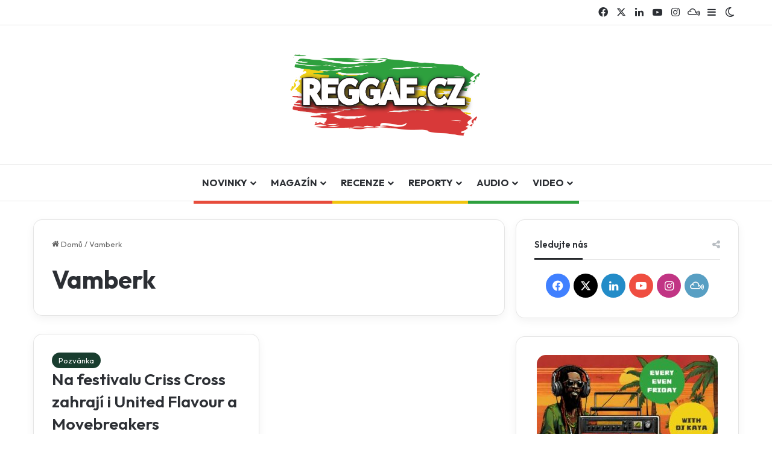

--- FILE ---
content_type: text/html; charset=UTF-8
request_url: https://reggae.cz/tag/vamberk/
body_size: 17943
content:
<!DOCTYPE html>
<html lang="cs" class="" data-skin="light">
<head>
	<meta charset="UTF-8" />
	<link rel="profile" href="https://gmpg.org/xfn/11" />
	
<meta http-equiv='x-dns-prefetch-control' content='on'>
<link rel='dns-prefetch' href='//cdnjs.cloudflare.com' />
<link rel='dns-prefetch' href='//ajax.googleapis.com' />
<link rel='dns-prefetch' href='//fonts.googleapis.com' />
<link rel='dns-prefetch' href='//fonts.gstatic.com' />
<link rel='dns-prefetch' href='//s.gravatar.com' />
<link rel='dns-prefetch' href='//www.google-analytics.com' />
<link rel='preload' as='image' href='https://reggae.cz/wp-content/uploads/2019/09/reggaecz_logo.png'>
<link rel='preload' as='font' href='https://reggae.cz/wp-content/themes/jannah/assets/fonts/tielabs-fonticon/tielabs-fonticon.woff' type='font/woff' crossorigin='anonymous' />
<link rel='preload' as='font' href='https://reggae.cz/wp-content/themes/jannah/assets/fonts/fontawesome/fa-solid-900.woff2' type='font/woff2' crossorigin='anonymous' />
<link rel='preload' as='font' href='https://reggae.cz/wp-content/themes/jannah/assets/fonts/fontawesome/fa-brands-400.woff2' type='font/woff2' crossorigin='anonymous' />
<link rel='preload' as='font' href='https://reggae.cz/wp-content/themes/jannah/assets/fonts/fontawesome/fa-regular-400.woff2' type='font/woff2' crossorigin='anonymous' />
<link rel='preload' as='script' href='https://ajax.googleapis.com/ajax/libs/webfont/1/webfont.js'>
<meta name='robots' content='index, follow, max-image-preview:large, max-snippet:-1, max-video-preview:-1' />

	<!-- This site is optimized with the Yoast SEO plugin v26.1.1 - https://yoast.com/wordpress/plugins/seo/ -->
	<title>Vamberk Archivy - Reggae.cz</title>
	<link rel="canonical" href="https://reggae.cz/tag/vamberk/" />
	<meta property="og:locale" content="cs_CZ" />
	<meta property="og:type" content="article" />
	<meta property="og:title" content="Vamberk Archivy - Reggae.cz" />
	<meta property="og:url" content="https://reggae.cz/tag/vamberk/" />
	<meta property="og:site_name" content="Reggae.cz" />
	<meta name="twitter:card" content="summary_large_image" />
	<meta name="twitter:site" content="@ReggaeCZ" />
	<script type="application/ld+json" class="yoast-schema-graph">{"@context":"https://schema.org","@graph":[{"@type":"CollectionPage","@id":"https://reggae.cz/tag/vamberk/","url":"https://reggae.cz/tag/vamberk/","name":"Vamberk Archivy - Reggae.cz","isPartOf":{"@id":"https://reggae.cz/#website"},"primaryImageOfPage":{"@id":"https://reggae.cz/tag/vamberk/#primaryimage"},"image":{"@id":"https://reggae.cz/tag/vamberk/#primaryimage"},"thumbnailUrl":"https://reggae.cz/wp-content/uploads/2020/07/200807vamberkfb.jpg","breadcrumb":{"@id":"https://reggae.cz/tag/vamberk/#breadcrumb"},"inLanguage":"cs"},{"@type":"ImageObject","inLanguage":"cs","@id":"https://reggae.cz/tag/vamberk/#primaryimage","url":"https://reggae.cz/wp-content/uploads/2020/07/200807vamberkfb.jpg","contentUrl":"https://reggae.cz/wp-content/uploads/2020/07/200807vamberkfb.jpg","width":1920,"height":1080},{"@type":"BreadcrumbList","@id":"https://reggae.cz/tag/vamberk/#breadcrumb","itemListElement":[{"@type":"ListItem","position":1,"name":"Domů","item":"https://reggae.cz/"},{"@type":"ListItem","position":2,"name":"Vamberk"}]},{"@type":"WebSite","@id":"https://reggae.cz/#website","url":"https://reggae.cz/","name":"Reggae.cz","description":"Tvůj průvodce světem reggae a ska","publisher":{"@id":"https://reggae.cz/#organization"},"potentialAction":[{"@type":"SearchAction","target":{"@type":"EntryPoint","urlTemplate":"https://reggae.cz/?s={search_term_string}"},"query-input":{"@type":"PropertyValueSpecification","valueRequired":true,"valueName":"search_term_string"}}],"inLanguage":"cs"},{"@type":"Organization","@id":"https://reggae.cz/#organization","name":"Reggae.cz","url":"https://reggae.cz/","logo":{"@type":"ImageObject","inLanguage":"cs","@id":"https://reggae.cz/#/schema/logo/image/","url":"https://reggae.cz/wp-content/uploads/2020/12/reggaecz_logo-1.png","contentUrl":"https://reggae.cz/wp-content/uploads/2020/12/reggaecz_logo-1.png","width":189,"height":86,"caption":"Reggae.cz"},"image":{"@id":"https://reggae.cz/#/schema/logo/image/"},"sameAs":["https://www.facebook.com/reggaecz/","https://x.com/ReggaeCZ","https://www.instagram.com/reggae.cz/","https://www.mixcloud.com/REGGAE_CZ/","https://www.youtube.com/ReggaeCZ"]}]}</script>
	<!-- / Yoast SEO plugin. -->


<link rel='dns-prefetch' href='//maps.googleapis.com' />
<link rel='dns-prefetch' href='//meet.jit.si' />
<link rel='dns-prefetch' href='//fonts.googleapis.com' />
<link rel="alternate" type="application/rss+xml" title="Reggae.cz &raquo; RSS zdroj" href="https://reggae.cz/feed/" />
<link rel="alternate" type="application/rss+xml" title="Reggae.cz &raquo; RSS komentářů" href="https://reggae.cz/comments/feed/" />
		<script type="text/javascript">
			try {
				if( 'undefined' != typeof localStorage ){
					var tieSkin = localStorage.getItem('tie-skin');
				}

				
				var html = document.getElementsByTagName('html')[0].classList,
						htmlSkin = 'light';

				if( html.contains('dark-skin') ){
					htmlSkin = 'dark';
				}

				if( tieSkin != null && tieSkin != htmlSkin ){
					html.add('tie-skin-inverted');
					var tieSkinInverted = true;
				}

				if( tieSkin == 'dark' ){
					html.add('dark-skin');
				}
				else if( tieSkin == 'light' ){
					html.remove( 'dark-skin' );
				}
				
			} catch(e) { console.log( e ) }

		</script>
		<link rel="alternate" type="application/rss+xml" title="Reggae.cz &raquo; RSS pro štítek Vamberk" href="https://reggae.cz/tag/vamberk/feed/" />

		<style type="text/css">
			:root{				
			--tie-preset-gradient-1: linear-gradient(135deg, rgba(6, 147, 227, 1) 0%, rgb(155, 81, 224) 100%);
			--tie-preset-gradient-2: linear-gradient(135deg, rgb(122, 220, 180) 0%, rgb(0, 208, 130) 100%);
			--tie-preset-gradient-3: linear-gradient(135deg, rgba(252, 185, 0, 1) 0%, rgba(255, 105, 0, 1) 100%);
			--tie-preset-gradient-4: linear-gradient(135deg, rgba(255, 105, 0, 1) 0%, rgb(207, 46, 46) 100%);
			--tie-preset-gradient-5: linear-gradient(135deg, rgb(238, 238, 238) 0%, rgb(169, 184, 195) 100%);
			--tie-preset-gradient-6: linear-gradient(135deg, rgb(74, 234, 220) 0%, rgb(151, 120, 209) 20%, rgb(207, 42, 186) 40%, rgb(238, 44, 130) 60%, rgb(251, 105, 98) 80%, rgb(254, 248, 76) 100%);
			--tie-preset-gradient-7: linear-gradient(135deg, rgb(255, 206, 236) 0%, rgb(152, 150, 240) 100%);
			--tie-preset-gradient-8: linear-gradient(135deg, rgb(254, 205, 165) 0%, rgb(254, 45, 45) 50%, rgb(107, 0, 62) 100%);
			--tie-preset-gradient-9: linear-gradient(135deg, rgb(255, 203, 112) 0%, rgb(199, 81, 192) 50%, rgb(65, 88, 208) 100%);
			--tie-preset-gradient-10: linear-gradient(135deg, rgb(255, 245, 203) 0%, rgb(182, 227, 212) 50%, rgb(51, 167, 181) 100%);
			--tie-preset-gradient-11: linear-gradient(135deg, rgb(202, 248, 128) 0%, rgb(113, 206, 126) 100%);
			--tie-preset-gradient-12: linear-gradient(135deg, rgb(2, 3, 129) 0%, rgb(40, 116, 252) 100%);
			--tie-preset-gradient-13: linear-gradient(135deg, #4D34FA, #ad34fa);
			--tie-preset-gradient-14: linear-gradient(135deg, #0057FF, #31B5FF);
			--tie-preset-gradient-15: linear-gradient(135deg, #FF007A, #FF81BD);
			--tie-preset-gradient-16: linear-gradient(135deg, #14111E, #4B4462);
			--tie-preset-gradient-17: linear-gradient(135deg, #F32758, #FFC581);

			
					--main-nav-background: #FFFFFF;
					--main-nav-secondry-background: rgba(0,0,0,0.03);
					--main-nav-primary-color: #0088ff;
					--main-nav-contrast-primary-color: #FFFFFF;
					--main-nav-text-color: #2c2f34;
					--main-nav-secondry-text-color: rgba(0,0,0,0.5);
					--main-nav-main-border-color: rgba(0,0,0,0.1);
					--main-nav-secondry-border-color: rgba(0,0,0,0.08);
				--tie-buttons-radius: 8px;--tie-buttons-color: transparent;--tie-buttons-border-width: 1px;--tie-buttons-text: #444444;--tie-buttons-border-color: #444444;--tie-buttons-hover-color: #121212;--tie-buttons-hover-text: #FFFFFF;
			}
		</style>
	<meta name="viewport" content="width=device-width, initial-scale=1.0" /><style id='wp-img-auto-sizes-contain-inline-css' type='text/css'>
img:is([sizes=auto i],[sizes^="auto," i]){contain-intrinsic-size:3000px 1500px}
/*# sourceURL=wp-img-auto-sizes-contain-inline-css */
</style>
<link rel='stylesheet' id='dashicons-css' href='https://reggae.cz/wp-includes/css/dashicons.min.css?ver=6.9' type='text/css' media='all' />
<link rel='stylesheet' id='post-views-counter-frontend-css' href='https://reggae.cz/wp-content/plugins/post-views-counter/css/frontend.min.css?ver=1.5.7' type='text/css' media='all' />
<style id='wp-emoji-styles-inline-css' type='text/css'>

	img.wp-smiley, img.emoji {
		display: inline !important;
		border: none !important;
		box-shadow: none !important;
		height: 1em !important;
		width: 1em !important;
		margin: 0 0.07em !important;
		vertical-align: -0.1em !important;
		background: none !important;
		padding: 0 !important;
	}
/*# sourceURL=wp-emoji-styles-inline-css */
</style>
<link rel='stylesheet' id='evcal_google_fonts-css' href='https://fonts.googleapis.com/css?family=Noto+Sans%3A400%2C400italic%2C700%7CPoppins%3A700%2C800%2C900&#038;subset=latin%2Clatin-ext&#038;ver=2.4.9' type='text/css' media='all' />
<link rel='stylesheet' id='evcal_cal_default-css' href='//reggae.cz/wp-content/plugins/eventon-lite/assets/css/eventon_styles.css?ver=2.4.9' type='text/css' media='all' />
<link rel='stylesheet' id='evo_font_icons-css' href='//reggae.cz/wp-content/plugins/eventon-lite/assets/fonts/all.css?ver=2.4.9' type='text/css' media='all' />
<link rel='stylesheet' id='eventon_dynamic_styles-css' href='//reggae.cz/wp-content/plugins/eventon-lite/assets/css/eventon_dynamic_styles.css?ver=2.4.9' type='text/css' media='all' />
<link rel='stylesheet' id='tie-css-base-css' href='https://reggae.cz/wp-content/themes/jannah/assets/css/base.min.css?ver=7.1.2' type='text/css' media='all' />
<link rel='stylesheet' id='tie-css-styles-css' href='https://reggae.cz/wp-content/themes/jannah/assets/css/style.min.css?ver=7.1.2' type='text/css' media='all' />
<link rel='stylesheet' id='tie-css-widgets-css' href='https://reggae.cz/wp-content/themes/jannah/assets/css/widgets.min.css?ver=7.1.2' type='text/css' media='all' />
<link rel='stylesheet' id='tie-css-helpers-css' href='https://reggae.cz/wp-content/themes/jannah/assets/css/helpers.min.css?ver=7.1.2' type='text/css' media='all' />
<link rel='stylesheet' id='tie-fontawesome5-css' href='https://reggae.cz/wp-content/themes/jannah/assets/css/fontawesome.css?ver=7.1.2' type='text/css' media='all' />
<link rel='stylesheet' id='tie-css-ilightbox-css' href='https://reggae.cz/wp-content/themes/jannah/assets/ilightbox/dark-skin/skin.css?ver=7.1.2' type='text/css' media='all' />
<link rel='stylesheet' id='tie-css-shortcodes-css' href='https://reggae.cz/wp-content/themes/jannah/assets/css/plugins/shortcodes.min.css?ver=7.1.2' type='text/css' media='all' />
<link rel='stylesheet' id='taqyeem-styles-css' href='https://reggae.cz/wp-content/themes/jannah/assets/css/plugins/taqyeem.min.css?ver=7.1.2' type='text/css' media='all' />
<style id='taqyeem-styles-inline-css' type='text/css'>
.wf-active body{font-family: 'Outfit';}.wf-active .logo-text,.wf-active h1,.wf-active h2,.wf-active h3,.wf-active h4,.wf-active h5,.wf-active h6,.wf-active .the-subtitle{font-family: 'Outfit';}.wf-active #main-nav .main-menu > ul > li > a{font-family: 'Outfit';}.wf-active blockquote p{font-family: 'Quicksand';}#main-nav .main-menu > ul > li > a{font-size: 16px;}#tie-body{background-color: #ffffff;background-image: -webkit-linear-gradient(45deg,#ffffff,#ffffff);background-image: linear-gradient(45deg,#ffffff,#ffffff);}:root:root{--brand-color: #193d2f;--dark-brand-color: #000b00;--bright-color: #FFFFFF;--base-color: #2c2f34;}#reading-position-indicator{box-shadow: 0 0 10px rgba( 25,61,47,0.7);}:root:root{--brand-color: #193d2f;--dark-brand-color: #000b00;--bright-color: #FFFFFF;--base-color: #2c2f34;}#reading-position-indicator{box-shadow: 0 0 10px rgba( 25,61,47,0.7);}.tie-weather-widget.widget,.container-wrapper{box-shadow: 0 5px 15px 0 rgba(0,0,0,0.05);}.dark-skin .tie-weather-widget.widget,.dark-skin .container-wrapper{box-shadow: 0 5px 15px 0 rgba(0,0,0,0.2);}.more-link,.button,[type='submit'],.generic-button a,.generic-button button{background: transparent;}.tie-cat-92,.tie-cat-item-92 > span{background-color:#e74c3c !important;color:#FFFFFF !important;}.tie-cat-92:after{border-top-color:#e74c3c !important;}.tie-cat-92:hover{background-color:#c92e1e !important;}.tie-cat-92:hover:after{border-top-color:#c92e1e !important;}.tie-cat-9,.tie-cat-item-9 > span{background-color:#2ea03e !important;color:#FFFFFF !important;}.tie-cat-9:after{border-top-color:#2ea03e !important;}.tie-cat-9:hover{background-color:#108220 !important;}.tie-cat-9:hover:after{border-top-color:#108220 !important;}.tie-cat-15,.tie-cat-item-15 > span{background-color:#f1c40f !important;color:#FFFFFF !important;}.tie-cat-15:after{border-top-color:#f1c40f !important;}.tie-cat-15:hover{background-color:#d3a600 !important;}.tie-cat-15:hover:after{border-top-color:#d3a600 !important;}@media (min-width: 1200px){.container{width: auto;}}.boxed-layout #tie-wrapper,.boxed-layout .fixed-nav{max-width: 1330px;}@media (min-width: 1300px){.container,.wide-next-prev-slider-wrapper .slider-main-container{max-width: 1300px;}}.meta-views.meta-item .tie-icon-fire:before{content: "\f06e" !important;}body .mag-box .breaking,body .social-icons-widget .social-icons-item .social-link,body .widget_product_tag_cloud a,body .widget_tag_cloud a,body .post-tags a,body .widget_layered_nav_filters a,body .post-bottom-meta-title,body .post-bottom-meta a,body .post-cat,body .show-more-button,body #instagram-link.is-expanded .follow-button,body .cat-counter a + span,body .mag-box-options .slider-arrow-nav a,body .main-menu .cats-horizontal li a,body #instagram-link.is-compact,body .pages-numbers a,body .pages-nav-item,body .bp-pagination-links .page-numbers,body .fullwidth-area .widget_tag_cloud .tagcloud a,body ul.breaking-news-nav li.jnt-prev,body ul.breaking-news-nav li.jnt-next,body #tie-popup-search-mobile table.gsc-search-box{border-radius: 35px;}body .mag-box ul.breaking-news-nav li{border: 0 !important;}body #instagram-link.is-compact{padding-right: 40px;padding-left: 40px;}body .post-bottom-meta-title,body .post-bottom-meta a,body .more-link{padding-right: 15px;padding-left: 15px;}body #masonry-grid .container-wrapper .post-thumb img{border-radius: 0px;}body .video-thumbnail,body .review-item,body .review-summary,body .user-rate-wrap,body textarea,body input,body select{border-radius: 5px;}body .post-content-slideshow,body #tie-read-next,body .prev-next-post-nav .post-thumb,body .post-thumb img,body .container-wrapper,body .tie-popup-container .container-wrapper,body .widget,body .grid-slider-wrapper .grid-item,body .slider-vertical-navigation .slide,body .boxed-slider:not(.grid-slider-wrapper) .slide,body .buddypress-wrap .activity-list .load-more a,body .buddypress-wrap .activity-list .load-newest a,body .woocommerce .products .product .product-img img,body .woocommerce .products .product .product-img,body .woocommerce .woocommerce-tabs,body .woocommerce div.product .related.products,body .woocommerce div.product .up-sells.products,body .woocommerce .cart_totals,.woocommerce .cross-sells,body .big-thumb-left-box-inner,body .miscellaneous-box .posts-items li:first-child,body .single-big-img,body .masonry-with-spaces .container-wrapper .slide,body .news-gallery-items li .post-thumb,body .scroll-2-box .slide,.magazine1.archive:not(.bbpress) .entry-header-outer,.magazine1.search .entry-header-outer,.magazine1.archive:not(.bbpress) .mag-box .container-wrapper,.magazine1.search .mag-box .container-wrapper,body.magazine1 .entry-header-outer + .mag-box,body .digital-rating-static,body .entry q,body .entry blockquote,body #instagram-link.is-expanded,body.single-post .featured-area,body.post-layout-8 #content,body .footer-boxed-widget-area,body .tie-video-main-slider,body .post-thumb-overlay,body .widget_media_image img,body .stream-item-mag img,body .media-page-layout .post-element{border-radius: 15px;}#subcategories-section .container-wrapper{border-radius: 15px !important;margin-top: 15px !important;border-top-width: 1px !important;}@media (max-width: 767px) {.tie-video-main-slider iframe{border-top-right-radius: 15px;border-top-left-radius: 15px;}}.magazine1.archive:not(.bbpress) .mag-box .container-wrapper,.magazine1.search .mag-box .container-wrapper{margin-top: 15px;border-top-width: 1px;}body .section-wrapper:not(.container-full) .wide-slider-wrapper .slider-main-container,body .section-wrapper:not(.container-full) .wide-slider-three-slids-wrapper{border-radius: 15px;overflow: hidden;}body .wide-slider-nav-wrapper,body .share-buttons-bottom,body .first-post-gradient li:first-child .post-thumb:after,body .scroll-2-box .post-thumb:after{border-bottom-left-radius: 15px;border-bottom-right-radius: 15px;}body .main-menu .menu-sub-content,body .comp-sub-menu{border-bottom-left-radius: 10px;border-bottom-right-radius: 10px;}body.single-post .featured-area{overflow: hidden;}body #check-also-box.check-also-left{border-top-right-radius: 15px;border-bottom-right-radius: 15px;}body #check-also-box.check-also-right{border-top-left-radius: 15px;border-bottom-left-radius: 15px;}body .mag-box .breaking-news-nav li:last-child{border-top-right-radius: 35px;border-bottom-right-radius: 35px;}body .mag-box .breaking-title:before{border-top-left-radius: 35px;border-bottom-left-radius: 35px;}body .tabs li:last-child a,body .full-overlay-title li:not(.no-post-thumb) .block-title-overlay{border-top-right-radius: 15px;}body .center-overlay-title li:not(.no-post-thumb) .block-title-overlay,body .tabs li:first-child a{border-top-left-radius: 15px;}
/*# sourceURL=taqyeem-styles-inline-css */
</style>
<script type="text/javascript" src="https://reggae.cz/wp-includes/js/jquery/jquery.min.js?ver=3.7.1" id="jquery-core-js"></script>
<script type="text/javascript" src="https://reggae.cz/wp-includes/js/jquery/jquery-migrate.min.js?ver=3.4.1" id="jquery-migrate-js"></script>
<link rel="https://api.w.org/" href="https://reggae.cz/wp-json/" /><link rel="alternate" title="JSON" type="application/json" href="https://reggae.cz/wp-json/wp/v2/tags/1184" /><link rel="EditURI" type="application/rsd+xml" title="RSD" href="https://reggae.cz/xmlrpc.php?rsd" />
<meta name="generator" content="WordPress 6.9" />
<script type='text/javascript'>
/* <![CDATA[ */
var taqyeem = {"ajaxurl":"https://reggae.cz/wp-admin/admin-ajax.php" , "your_rating":"Your Rating:"};
/* ]]> */
</script>

<meta http-equiv="X-UA-Compatible" content="IE=edge">
<link rel="icon" href="https://reggae.cz/wp-content/uploads/2024/04/reggaecz_ico-150x150.png" sizes="32x32" />
<link rel="icon" href="https://reggae.cz/wp-content/uploads/2024/04/reggaecz_ico-300x300.png" sizes="192x192" />
<link rel="apple-touch-icon" href="https://reggae.cz/wp-content/uploads/2024/04/reggaecz_ico-300x300.png" />
<meta name="msapplication-TileImage" content="https://reggae.cz/wp-content/uploads/2024/04/reggaecz_ico-300x300.png" />
<style id='global-styles-inline-css' type='text/css'>
:root{--wp--preset--aspect-ratio--square: 1;--wp--preset--aspect-ratio--4-3: 4/3;--wp--preset--aspect-ratio--3-4: 3/4;--wp--preset--aspect-ratio--3-2: 3/2;--wp--preset--aspect-ratio--2-3: 2/3;--wp--preset--aspect-ratio--16-9: 16/9;--wp--preset--aspect-ratio--9-16: 9/16;--wp--preset--color--black: #000000;--wp--preset--color--cyan-bluish-gray: #abb8c3;--wp--preset--color--white: #ffffff;--wp--preset--color--pale-pink: #f78da7;--wp--preset--color--vivid-red: #cf2e2e;--wp--preset--color--luminous-vivid-orange: #ff6900;--wp--preset--color--luminous-vivid-amber: #fcb900;--wp--preset--color--light-green-cyan: #7bdcb5;--wp--preset--color--vivid-green-cyan: #00d084;--wp--preset--color--pale-cyan-blue: #8ed1fc;--wp--preset--color--vivid-cyan-blue: #0693e3;--wp--preset--color--vivid-purple: #9b51e0;--wp--preset--gradient--vivid-cyan-blue-to-vivid-purple: linear-gradient(135deg,rgb(6,147,227) 0%,rgb(155,81,224) 100%);--wp--preset--gradient--light-green-cyan-to-vivid-green-cyan: linear-gradient(135deg,rgb(122,220,180) 0%,rgb(0,208,130) 100%);--wp--preset--gradient--luminous-vivid-amber-to-luminous-vivid-orange: linear-gradient(135deg,rgb(252,185,0) 0%,rgb(255,105,0) 100%);--wp--preset--gradient--luminous-vivid-orange-to-vivid-red: linear-gradient(135deg,rgb(255,105,0) 0%,rgb(207,46,46) 100%);--wp--preset--gradient--very-light-gray-to-cyan-bluish-gray: linear-gradient(135deg,rgb(238,238,238) 0%,rgb(169,184,195) 100%);--wp--preset--gradient--cool-to-warm-spectrum: linear-gradient(135deg,rgb(74,234,220) 0%,rgb(151,120,209) 20%,rgb(207,42,186) 40%,rgb(238,44,130) 60%,rgb(251,105,98) 80%,rgb(254,248,76) 100%);--wp--preset--gradient--blush-light-purple: linear-gradient(135deg,rgb(255,206,236) 0%,rgb(152,150,240) 100%);--wp--preset--gradient--blush-bordeaux: linear-gradient(135deg,rgb(254,205,165) 0%,rgb(254,45,45) 50%,rgb(107,0,62) 100%);--wp--preset--gradient--luminous-dusk: linear-gradient(135deg,rgb(255,203,112) 0%,rgb(199,81,192) 50%,rgb(65,88,208) 100%);--wp--preset--gradient--pale-ocean: linear-gradient(135deg,rgb(255,245,203) 0%,rgb(182,227,212) 50%,rgb(51,167,181) 100%);--wp--preset--gradient--electric-grass: linear-gradient(135deg,rgb(202,248,128) 0%,rgb(113,206,126) 100%);--wp--preset--gradient--midnight: linear-gradient(135deg,rgb(2,3,129) 0%,rgb(40,116,252) 100%);--wp--preset--font-size--small: 13px;--wp--preset--font-size--medium: 20px;--wp--preset--font-size--large: 36px;--wp--preset--font-size--x-large: 42px;--wp--preset--spacing--20: 0.44rem;--wp--preset--spacing--30: 0.67rem;--wp--preset--spacing--40: 1rem;--wp--preset--spacing--50: 1.5rem;--wp--preset--spacing--60: 2.25rem;--wp--preset--spacing--70: 3.38rem;--wp--preset--spacing--80: 5.06rem;--wp--preset--shadow--natural: 6px 6px 9px rgba(0, 0, 0, 0.2);--wp--preset--shadow--deep: 12px 12px 50px rgba(0, 0, 0, 0.4);--wp--preset--shadow--sharp: 6px 6px 0px rgba(0, 0, 0, 0.2);--wp--preset--shadow--outlined: 6px 6px 0px -3px rgb(255, 255, 255), 6px 6px rgb(0, 0, 0);--wp--preset--shadow--crisp: 6px 6px 0px rgb(0, 0, 0);}:where(.is-layout-flex){gap: 0.5em;}:where(.is-layout-grid){gap: 0.5em;}body .is-layout-flex{display: flex;}.is-layout-flex{flex-wrap: wrap;align-items: center;}.is-layout-flex > :is(*, div){margin: 0;}body .is-layout-grid{display: grid;}.is-layout-grid > :is(*, div){margin: 0;}:where(.wp-block-columns.is-layout-flex){gap: 2em;}:where(.wp-block-columns.is-layout-grid){gap: 2em;}:where(.wp-block-post-template.is-layout-flex){gap: 1.25em;}:where(.wp-block-post-template.is-layout-grid){gap: 1.25em;}.has-black-color{color: var(--wp--preset--color--black) !important;}.has-cyan-bluish-gray-color{color: var(--wp--preset--color--cyan-bluish-gray) !important;}.has-white-color{color: var(--wp--preset--color--white) !important;}.has-pale-pink-color{color: var(--wp--preset--color--pale-pink) !important;}.has-vivid-red-color{color: var(--wp--preset--color--vivid-red) !important;}.has-luminous-vivid-orange-color{color: var(--wp--preset--color--luminous-vivid-orange) !important;}.has-luminous-vivid-amber-color{color: var(--wp--preset--color--luminous-vivid-amber) !important;}.has-light-green-cyan-color{color: var(--wp--preset--color--light-green-cyan) !important;}.has-vivid-green-cyan-color{color: var(--wp--preset--color--vivid-green-cyan) !important;}.has-pale-cyan-blue-color{color: var(--wp--preset--color--pale-cyan-blue) !important;}.has-vivid-cyan-blue-color{color: var(--wp--preset--color--vivid-cyan-blue) !important;}.has-vivid-purple-color{color: var(--wp--preset--color--vivid-purple) !important;}.has-black-background-color{background-color: var(--wp--preset--color--black) !important;}.has-cyan-bluish-gray-background-color{background-color: var(--wp--preset--color--cyan-bluish-gray) !important;}.has-white-background-color{background-color: var(--wp--preset--color--white) !important;}.has-pale-pink-background-color{background-color: var(--wp--preset--color--pale-pink) !important;}.has-vivid-red-background-color{background-color: var(--wp--preset--color--vivid-red) !important;}.has-luminous-vivid-orange-background-color{background-color: var(--wp--preset--color--luminous-vivid-orange) !important;}.has-luminous-vivid-amber-background-color{background-color: var(--wp--preset--color--luminous-vivid-amber) !important;}.has-light-green-cyan-background-color{background-color: var(--wp--preset--color--light-green-cyan) !important;}.has-vivid-green-cyan-background-color{background-color: var(--wp--preset--color--vivid-green-cyan) !important;}.has-pale-cyan-blue-background-color{background-color: var(--wp--preset--color--pale-cyan-blue) !important;}.has-vivid-cyan-blue-background-color{background-color: var(--wp--preset--color--vivid-cyan-blue) !important;}.has-vivid-purple-background-color{background-color: var(--wp--preset--color--vivid-purple) !important;}.has-black-border-color{border-color: var(--wp--preset--color--black) !important;}.has-cyan-bluish-gray-border-color{border-color: var(--wp--preset--color--cyan-bluish-gray) !important;}.has-white-border-color{border-color: var(--wp--preset--color--white) !important;}.has-pale-pink-border-color{border-color: var(--wp--preset--color--pale-pink) !important;}.has-vivid-red-border-color{border-color: var(--wp--preset--color--vivid-red) !important;}.has-luminous-vivid-orange-border-color{border-color: var(--wp--preset--color--luminous-vivid-orange) !important;}.has-luminous-vivid-amber-border-color{border-color: var(--wp--preset--color--luminous-vivid-amber) !important;}.has-light-green-cyan-border-color{border-color: var(--wp--preset--color--light-green-cyan) !important;}.has-vivid-green-cyan-border-color{border-color: var(--wp--preset--color--vivid-green-cyan) !important;}.has-pale-cyan-blue-border-color{border-color: var(--wp--preset--color--pale-cyan-blue) !important;}.has-vivid-cyan-blue-border-color{border-color: var(--wp--preset--color--vivid-cyan-blue) !important;}.has-vivid-purple-border-color{border-color: var(--wp--preset--color--vivid-purple) !important;}.has-vivid-cyan-blue-to-vivid-purple-gradient-background{background: var(--wp--preset--gradient--vivid-cyan-blue-to-vivid-purple) !important;}.has-light-green-cyan-to-vivid-green-cyan-gradient-background{background: var(--wp--preset--gradient--light-green-cyan-to-vivid-green-cyan) !important;}.has-luminous-vivid-amber-to-luminous-vivid-orange-gradient-background{background: var(--wp--preset--gradient--luminous-vivid-amber-to-luminous-vivid-orange) !important;}.has-luminous-vivid-orange-to-vivid-red-gradient-background{background: var(--wp--preset--gradient--luminous-vivid-orange-to-vivid-red) !important;}.has-very-light-gray-to-cyan-bluish-gray-gradient-background{background: var(--wp--preset--gradient--very-light-gray-to-cyan-bluish-gray) !important;}.has-cool-to-warm-spectrum-gradient-background{background: var(--wp--preset--gradient--cool-to-warm-spectrum) !important;}.has-blush-light-purple-gradient-background{background: var(--wp--preset--gradient--blush-light-purple) !important;}.has-blush-bordeaux-gradient-background{background: var(--wp--preset--gradient--blush-bordeaux) !important;}.has-luminous-dusk-gradient-background{background: var(--wp--preset--gradient--luminous-dusk) !important;}.has-pale-ocean-gradient-background{background: var(--wp--preset--gradient--pale-ocean) !important;}.has-electric-grass-gradient-background{background: var(--wp--preset--gradient--electric-grass) !important;}.has-midnight-gradient-background{background: var(--wp--preset--gradient--midnight) !important;}.has-small-font-size{font-size: var(--wp--preset--font-size--small) !important;}.has-medium-font-size{font-size: var(--wp--preset--font-size--medium) !important;}.has-large-font-size{font-size: var(--wp--preset--font-size--large) !important;}.has-x-large-font-size{font-size: var(--wp--preset--font-size--x-large) !important;}
/*# sourceURL=global-styles-inline-css */
</style>
</head>

<body id="tie-body" class="archive tag tag-vamberk tag-1184 wp-theme-jannah tie-no-js wrapper-has-shadow block-head-3 magazine3 magazine1 is-desktop is-header-layout-2 sidebar-right has-sidebar">



<div class="background-overlay">

	<div id="tie-container" class="site tie-container">

		
		<div id="tie-wrapper">

			
<header id="theme-header" class="theme-header header-layout-2 main-nav-light main-nav-default-light main-nav-below no-stream-item top-nav-active top-nav-light top-nav-default-light top-nav-above has-normal-width-logo mobile-header-default">
	
<nav id="top-nav"  class="has-components top-nav header-nav" aria-label="Secondary Navigation">
	<div class="container">
		<div class="topbar-wrapper">

			
			<div class="tie-alignleft">
							</div><!-- .tie-alignleft /-->

			<div class="tie-alignright">
				<ul class="components"> <li class="social-icons-item"><a class="social-link facebook-social-icon" rel="external noopener nofollow" target="_blank" href="https://www.facebook.com/reggaecz"><span class="tie-social-icon tie-icon-facebook"></span><span class="screen-reader-text">Facebook</span></a></li><li class="social-icons-item"><a class="social-link twitter-social-icon" rel="external noopener nofollow" target="_blank" href="https://x.com/ReggaeCZ"><span class="tie-social-icon tie-icon-twitter"></span><span class="screen-reader-text">X</span></a></li><li class="social-icons-item"><a class="social-link linkedin-social-icon" rel="external noopener nofollow" target="_blank" href="https://www.linkedin.com/company/27138035"><span class="tie-social-icon tie-icon-linkedin"></span><span class="screen-reader-text">LinkedIn</span></a></li><li class="social-icons-item"><a class="social-link youtube-social-icon" rel="external noopener nofollow" target="_blank" href="https://www.youtube.com/@ReggaeCZ"><span class="tie-social-icon tie-icon-youtube"></span><span class="screen-reader-text">YouTube</span></a></li><li class="social-icons-item"><a class="social-link instagram-social-icon" rel="external noopener nofollow" target="_blank" href="https://www.instagram.com/reggae.cz/"><span class="tie-social-icon tie-icon-instagram"></span><span class="screen-reader-text">Instagram</span></a></li><li class="social-icons-item"><a class="social-link mixcloud-social-icon" rel="external noopener nofollow" target="_blank" href="https://www.mixcloud.com/REGGAE_CZ/"><span class="tie-social-icon tie-icon-mixcloud"></span><span class="screen-reader-text">Mixcloud</span></a></li> 	<li class="side-aside-nav-icon menu-item custom-menu-link">
		<a href="#">
			<span class="tie-icon-navicon" aria-hidden="true"></span>
			<span class="screen-reader-text">Sidebar</span>
		</a>
	</li>
		<li class="skin-icon menu-item custom-menu-link">
		<a href="#" class="change-skin" title="Switch skin">
			<span class="tie-icon-moon change-skin-icon" aria-hidden="true"></span>
			<span class="screen-reader-text">Switch skin</span>
		</a>
	</li>
	</ul><!-- Components -->			</div><!-- .tie-alignright /-->

		</div><!-- .topbar-wrapper /-->
	</div><!-- .container /-->
</nav><!-- #top-nav /-->

<div class="container header-container">
	<div class="tie-row logo-row">

		
		<div class="logo-wrapper">
			<div class="tie-col-md-4 logo-container clearfix">
				
		<div id="logo" class="image-logo" >

			
			<a title="Reggae.cz" href="https://reggae.cz/">
				
				<picture class="tie-logo-default tie-logo-picture">
					
					<source class="tie-logo-source-default tie-logo-source" srcset="https://reggae.cz/wp-content/uploads/2019/09/reggaecz_logo.png">
					<img class="tie-logo-img-default tie-logo-img" src="https://reggae.cz/wp-content/uploads/2019/09/reggaecz_logo.png" alt="Reggae.cz" width="300" height="150" style="max-height:150px; width: auto;" />
				</picture>
						</a>

			
		</div><!-- #logo /-->

		<div id="mobile-header-components-area_2" class="mobile-header-components"><ul class="components"><li class="mobile-component_menu custom-menu-link"><a href="#" id="mobile-menu-icon" class="menu-text-wrapper"><span class="tie-mobile-menu-icon nav-icon is-layout-4"></span><span class="menu-text">Menu</span></a></li> <li class="mobile-component_skin custom-menu-link">
				<a href="#" class="change-skin" title="Switch skin">
					<span class="tie-icon-moon change-skin-icon" aria-hidden="true"></span>
					<span class="screen-reader-text">Switch skin</span>
				</a>
			</li></ul></div>			</div><!-- .tie-col /-->
		</div><!-- .logo-wrapper /-->

		
	</div><!-- .tie-row /-->
</div><!-- .container /-->

<div class="main-nav-wrapper">
	<nav id="main-nav"  class="main-nav header-nav menu-style-minimal"  aria-label="Primary Navigation">
		<div class="container">

			<div class="main-menu-wrapper">

				
				<div id="menu-components-wrap">

					
		<div id="sticky-logo" class="image-logo">

			
			<a title="Reggae.cz" href="https://reggae.cz/">
				
				<picture class="tie-logo-default tie-logo-picture">
					<source class="tie-logo-source-default tie-logo-source" srcset="https://reggae.cz/wp-content/uploads/2019/09/reggaecz_logo.png">
					<img class="tie-logo-img-default tie-logo-img" src="https://reggae.cz/wp-content/uploads/2019/09/reggaecz_logo.png" alt="Reggae.cz"  />
				</picture>
						</a>

			
		</div><!-- #Sticky-logo /-->

		<div class="flex-placeholder"></div>
		
					<div class="main-menu main-menu-wrap">
						<div id="main-nav-menu" class="main-menu header-menu"><ul id="menu-main" class="menu">
				<style>
					#menu-item-8083{
						--main-nav-primary-color: #e74c3c;
						--main-nav-contrast-primary-color: #FFFFFF;
						border-bottom: 5px solid #e74c3c;
						margin-bottom: -5px;
					}
				</style><li id="menu-item-8083" class="menu-item menu-item-type-taxonomy menu-item-object-category menu-item-has-children menu-item-8083 mega-menu mega-recent-featured mega-menu-posts " data-id="2375" ><a href="https://reggae.cz/category/novinky/">NOVINKY</a>
<div class="mega-menu-block menu-sub-content"  >

<ul class="mega-recent-featured-list sub-list">
	<li id="menu-item-8084" class="menu-item menu-item-type-taxonomy menu-item-object-category menu-item-8084"><a href="https://reggae.cz/category/novinky/cz-sk/">CZ/SK</a></li>
	<li id="menu-item-8085" class="menu-item menu-item-type-taxonomy menu-item-object-category menu-item-8085"><a href="https://reggae.cz/category/novinky/zahranicni/">ZAHRANIČNÍ</a></li>
	<li id="menu-item-8110" class="menu-item menu-item-type-taxonomy menu-item-object-category menu-item-8110"><a href="https://reggae.cz/category/pozvanka/"> <span aria-hidden="true" class="tie-menu-icon far fa-calendar-check"></span> POZVÁNKY</a></li>
</ul>

<div class="mega-menu-content">
<div class="mega-ajax-content">
</div><!-- .mega-ajax-content -->

</div><!-- .mega-menu-content -->

</div><!-- .mega-menu-block --> 
</li>

				<style>
					#menu-item-8091{
						--main-nav-primary-color: #e74c3c;
						--main-nav-contrast-primary-color: #FFFFFF;
						border-bottom: 5px solid #e74c3c;
						margin-bottom: -5px;
					}
				</style><li id="menu-item-8091" class="menu-item menu-item-type-taxonomy menu-item-object-category menu-item-has-children menu-item-8091 mega-menu mega-recent-featured mega-menu-posts " data-id="2378" ><a href="https://reggae.cz/category/magazin/">MAGAZÍN</a>
<div class="mega-menu-block menu-sub-content"  >

<ul class="mega-recent-featured-list sub-list">
	<li id="menu-item-8095" class="menu-item menu-item-type-taxonomy menu-item-object-category menu-item-8095"><a href="https://reggae.cz/category/magazin/editorial/">EDITORIAL</a></li>
	<li id="menu-item-8088" class="menu-item menu-item-type-taxonomy menu-item-object-category menu-item-8088"><a href="https://reggae.cz/category/magazin/rozhovor/">ROZHOVORY</a></li>
	<li id="menu-item-8100" class="menu-item menu-item-type-taxonomy menu-item-object-category menu-item-8100"><a href="https://reggae.cz/category/magazin/komentar/">KOMENTÁŘE</a></li>
	<li id="menu-item-8101" class="menu-item menu-item-type-taxonomy menu-item-object-category menu-item-8101"><a href="https://reggae.cz/category/magazin/reggae-university/">REGGAE UNIVERSITY</a></li>
	<li id="menu-item-8104" class="menu-item menu-item-type-taxonomy menu-item-object-category menu-item-8104"><a href="https://reggae.cz/category/magazin/reggae-university/kaya-news-archiv/">KAYA NEWS archiv</a></li>
</ul>

<div class="mega-menu-content">
<div class="mega-ajax-content">
</div><!-- .mega-ajax-content -->

</div><!-- .mega-menu-content -->

</div><!-- .mega-menu-block --> 
</li>

				<style>
					#menu-item-8086{
						--main-nav-primary-color: #f1c40f;
						--main-nav-contrast-primary-color: #FFFFFF;
						border-bottom: 5px solid #f1c40f;
						margin-bottom: -5px;
					}
				</style><li id="menu-item-8086" class="menu-item menu-item-type-taxonomy menu-item-object-category menu-item-8086 mega-menu mega-cat mega-menu-posts " data-id="15" ><a href="https://reggae.cz/category/recenze/">RECENZE</a>
<div class="mega-menu-block menu-sub-content"  >

<div class="mega-menu-content">
<div class="mega-cat-wrapper">

						<div class="mega-cat-content horizontal-posts">

								<div class="mega-ajax-content mega-cat-posts-container clearfix">

						</div><!-- .mega-ajax-content -->

						</div><!-- .mega-cat-content -->

					</div><!-- .mega-cat-Wrapper -->

</div><!-- .mega-menu-content -->

</div><!-- .mega-menu-block --> 
</li>

				<style>
					#menu-item-8087{
						--main-nav-primary-color: #f1c40f;
						--main-nav-contrast-primary-color: #FFFFFF;
						border-bottom: 5px solid #f1c40f;
						margin-bottom: -5px;
					}
				</style><li id="menu-item-8087" class="menu-item menu-item-type-taxonomy menu-item-object-category menu-item-8087 mega-menu mega-cat mega-menu-posts " data-id="166" ><a href="https://reggae.cz/category/report/">REPORTY</a>
<div class="mega-menu-block menu-sub-content"  >

<div class="mega-menu-content">
<div class="mega-cat-wrapper">

						<div class="mega-cat-content horizontal-posts">

								<div class="mega-ajax-content mega-cat-posts-container clearfix">

						</div><!-- .mega-ajax-content -->

						</div><!-- .mega-cat-content -->

					</div><!-- .mega-cat-Wrapper -->

</div><!-- .mega-menu-content -->

</div><!-- .mega-menu-block --> 
</li>

				<style>
					#menu-item-8090{
						--main-nav-primary-color: #2ea03e;
						--main-nav-contrast-primary-color: #FFFFFF;
						border-bottom: 5px solid #2ea03e;
						margin-bottom: -5px;
					}
				</style><li id="menu-item-8090" class="menu-item menu-item-type-taxonomy menu-item-object-category menu-item-8090 mega-menu mega-recent-featured mega-menu-posts " data-id="9" ><a href="https://reggae.cz/category/audio/">AUDIO</a>
<div class="mega-menu-block menu-sub-content"  >

<div class="mega-menu-content">
<div class="mega-ajax-content">
</div><!-- .mega-ajax-content -->

</div><!-- .mega-menu-content -->

</div><!-- .mega-menu-block --> 
</li>

				<style>
					#menu-item-8089{
						--main-nav-primary-color: #2ea03e;
						--main-nav-contrast-primary-color: #FFFFFF;
						border-bottom: 5px solid #2ea03e;
						margin-bottom: -5px;
					}
				</style><li id="menu-item-8089" class="menu-item menu-item-type-taxonomy menu-item-object-category menu-item-8089 mega-menu mega-cat mega-menu-posts " data-id="10" ><a href="https://reggae.cz/category/video/">VIDEO</a>
<div class="mega-menu-block menu-sub-content"  >

<div class="mega-menu-content">
<div class="mega-cat-wrapper">

						<div class="mega-cat-content horizontal-posts">

								<div class="mega-ajax-content mega-cat-posts-container clearfix">

						</div><!-- .mega-ajax-content -->

						</div><!-- .mega-cat-content -->

					</div><!-- .mega-cat-Wrapper -->

</div><!-- .mega-menu-content -->

</div><!-- .mega-menu-block --> 
</li>
</ul></div>					</div><!-- .main-menu /-->

					<ul class="components"></ul><!-- Components -->
				</div><!-- #menu-components-wrap /-->
			</div><!-- .main-menu-wrapper /-->
		</div><!-- .container /-->

			</nav><!-- #main-nav /-->
</div><!-- .main-nav-wrapper /-->

</header>

		<script type="text/javascript">
			try{if("undefined"!=typeof localStorage){var header,mnIsDark=!1,tnIsDark=!1;(header=document.getElementById("theme-header"))&&((header=header.classList).contains("main-nav-default-dark")&&(mnIsDark=!0),header.contains("top-nav-default-dark")&&(tnIsDark=!0),"dark"==tieSkin?(header.add("main-nav-dark","top-nav-dark"),header.remove("main-nav-light","top-nav-light")):"light"==tieSkin&&(mnIsDark||(header.remove("main-nav-dark"),header.add("main-nav-light")),tnIsDark||(header.remove("top-nav-dark"),header.add("top-nav-light"))))}}catch(a){console.log(a)}
		</script>
		<div id="content" class="site-content container"><div id="main-content-row" class="tie-row main-content-row">
	<div class="main-content tie-col-md-8 tie-col-xs-12" role="main">

		

			<header id="tag-title-section" class="entry-header-outer container-wrapper archive-title-wrapper">
				<nav id="breadcrumb"><a href="https://reggae.cz/"><span class="tie-icon-home" aria-hidden="true"></span> Domů</a><em class="delimiter">/</em><span class="current">Vamberk</span></nav><script type="application/ld+json">{"@context":"http:\/\/schema.org","@type":"BreadcrumbList","@id":"#Breadcrumb","itemListElement":[{"@type":"ListItem","position":1,"item":{"name":"Dom\u016f","@id":"https:\/\/reggae.cz\/"}}]}</script><h1 class="page-title">Vamberk</h1>			</header><!-- .entry-header-outer /-->

			<div class="masonry-grid-wrapper masonry-with-spaces">
		<div id="masonry-grid" data-layout="masonry" data-settings="{'uncropped_image':'jannah-image-post','category_meta':true,'post_meta':true,'excerpt':'true','excerpt_length':'20','read_more':false,'read_more_text':false,'media_overlay':true,'title_length':0,'is_full':false,'is_category':false}">
<div class="container-wrapper post-element tie-standard">
	<div class="entry-archives-header">
		<div class="entry-header-inner">

			<a class="post-cat tie-cat-6" href="https://reggae.cz/category/pozvanka/">Pozvánka</a>
			<h2 class="entry-title"><a href="https://reggae.cz/pozvanka/na-festivalu-criss-cross-zahraji-i-united-flavour-a-movebreakers/">Na festivalu Criss Cross zahrají i United Flavour a Movebreakers</a></h2>

			<div class="post-meta clearfix"><span class="date meta-item tie-icon">22. 7. 2020</span></div><!-- .post-meta -->
		</div><!-- .entry-header-inner /-->
	</div><!-- .entry-header /-->

	<div class="clearfix"></div>

	<div class="featured-area">
		
			<a aria-label="Na festivalu Criss Cross zahrají i United Flavour a Movebreakers" href="https://reggae.cz/pozvanka/na-festivalu-criss-cross-zahraji-i-united-flavour-a-movebreakers/" class="post-thumb">
			<div class="post-thumb-overlay-wrap">
				<div class="post-thumb-overlay">
					<span class="tie-icon tie-media-icon"></span>
				</div>
			</div>
		<img width="780" height="439" src="https://reggae.cz/wp-content/uploads/2020/07/200807vamberkfb.jpg" class="attachment-jannah-image-post size-jannah-image-post wp-post-image" alt="" decoding="async" fetchpriority="high" srcset="https://reggae.cz/wp-content/uploads/2020/07/200807vamberkfb.jpg 1920w, https://reggae.cz/wp-content/uploads/2020/07/200807vamberkfb-300x169.jpg 300w, https://reggae.cz/wp-content/uploads/2020/07/200807vamberkfb-768x432.jpg 768w, https://reggae.cz/wp-content/uploads/2020/07/200807vamberkfb-1024x576.jpg 1024w, https://reggae.cz/wp-content/uploads/2020/07/200807vamberkfb-1536x864.jpg 1536w" sizes="(max-width: 780px) 100vw, 780px" /></a>	</div>



			<div class="entry-content">
	
				<p class="post-excerpt">Protože organizátory nebavilo bojovat s „blbou náladou“ jen pasivním vyčkáváním lepších zítřků, rozhodli se, že svou lásku k muzice a létu přetaví&hellip;</p>
			
			</div><!-- .entry-content /-->
	
</div><!-- .container-wrapper :: single post /-->

				<div class="grid-sizer"></div>
				<div class="gutter-sizer"></div>
			</div><!-- #masonry-grid /-->
		</div><!-- .masonry-grid-wrapper /-->
	
	</div><!-- .main-content /-->


	<aside class="sidebar tie-col-md-4 tie-col-xs-12 normal-side is-sticky" aria-label="Primary Sidebar">
		<div class="theiaStickySidebar">
			<div id="social-2" class="container-wrapper widget social-icons-widget"><div class="widget-title the-global-title"><div class="the-subtitle">Sledujte nás<span class="widget-title-icon tie-icon"></span></div></div><ul class="solid-social-icons is-centered"><li class="social-icons-item"><a class="social-link facebook-social-icon" rel="external noopener nofollow" target="_blank" href="https://www.facebook.com/reggaecz"><span class="tie-social-icon tie-icon-facebook"></span><span class="screen-reader-text">Facebook</span></a></li><li class="social-icons-item"><a class="social-link twitter-social-icon" rel="external noopener nofollow" target="_blank" href="https://x.com/ReggaeCZ"><span class="tie-social-icon tie-icon-twitter"></span><span class="screen-reader-text">X</span></a></li><li class="social-icons-item"><a class="social-link linkedin-social-icon" rel="external noopener nofollow" target="_blank" href="https://www.linkedin.com/company/27138035"><span class="tie-social-icon tie-icon-linkedin"></span><span class="screen-reader-text">LinkedIn</span></a></li><li class="social-icons-item"><a class="social-link youtube-social-icon" rel="external noopener nofollow" target="_blank" href="https://www.youtube.com/@ReggaeCZ"><span class="tie-social-icon tie-icon-youtube"></span><span class="screen-reader-text">YouTube</span></a></li><li class="social-icons-item"><a class="social-link instagram-social-icon" rel="external noopener nofollow" target="_blank" href="https://www.instagram.com/reggae.cz/"><span class="tie-social-icon tie-icon-instagram"></span><span class="screen-reader-text">Instagram</span></a></li><li class="social-icons-item"><a class="social-link mixcloud-social-icon" rel="external noopener nofollow" target="_blank" href="https://www.mixcloud.com/REGGAE_CZ/"><span class="tie-social-icon tie-icon-mixcloud"></span><span class="screen-reader-text">Mixcloud</span></a></li></ul> 
<div class="clearfix"></div><div class="clearfix"></div></div><!-- .widget /--><div id="media_image-3" class="container-wrapper widget widget_media_image"><img width="300" height="300" src="https://reggae.cz/wp-content/uploads/2024/04/reggaeklub-300x300.jpeg" class="image wp-image-8112  attachment-medium size-medium" alt="" style="max-width: 100%; height: auto;" decoding="async" loading="lazy" srcset="https://reggae.cz/wp-content/uploads/2024/04/reggaeklub-300x300.jpeg 300w, https://reggae.cz/wp-content/uploads/2024/04/reggaeklub-150x150.jpeg 150w, https://reggae.cz/wp-content/uploads/2024/04/reggaeklub.jpeg 500w" sizes="auto, (max-width: 300px) 100vw, 300px" /><div class="clearfix"></div></div><!-- .widget /--><div id="posts-list-widget-2" class="container-wrapper widget posts-list"><div class="widget-title the-global-title"><div class="the-subtitle">Nejnovější články<span class="widget-title-icon tie-icon"></span></div></div><div class="widget-posts-list-wrapper"><div class="widget-posts-list-container posts-list-circle" ><ul class="posts-list-items widget-posts-wrapper">
<li class="widget-single-post-item widget-post-list tie-standard">

			<div class="post-widget-thumbnail">

			
			<a aria-label="The Regulators featuring Donovan Kingjay" href="https://reggae.cz/pozvanka/the-regulators-featuring-donovan-kingjay/" class="post-thumb">
			<div class="post-thumb-overlay-wrap">
				<div class="post-thumb-overlay">
					<span class="tie-icon tie-media-icon"></span>
				</div>
			</div>
		<img width="150" height="150" src="https://reggae.cz/wp-content/uploads/2025/10/251203mbfb-150x150.jpg" class="attachment-thumbnail size-thumbnail wp-post-image" alt="" decoding="async" loading="lazy" /></a>		</div><!-- post-alignleft /-->
	
	<div class="post-widget-body ">
		<a class="post-title the-subtitle" href="https://reggae.cz/pozvanka/the-regulators-featuring-donovan-kingjay/">The Regulators featuring Donovan Kingjay</a>

		<div class="post-meta">
			<span class="date meta-item tie-icon">14. 11. 2025</span>		</div>
	</div>
</li>

<li class="widget-single-post-item widget-post-list tie-standard">

			<div class="post-widget-thumbnail">

			
			<a aria-label="STO ZVÍŘAT slaví 35 let&#8230;" href="https://reggae.cz/novinky/sto-zvirat-slavi-35-let/" class="post-thumb">
			<div class="post-thumb-overlay-wrap">
				<div class="post-thumb-overlay">
					<span class="tie-icon tie-media-icon"></span>
				</div>
			</div>
		<img width="150" height="150" src="https://reggae.cz/wp-content/uploads/2025/10/25xxxxstozviratfb-150x150.jpg" class="attachment-thumbnail size-thumbnail wp-post-image" alt="" decoding="async" loading="lazy" /></a>		</div><!-- post-alignleft /-->
	
	<div class="post-widget-body ">
		<a class="post-title the-subtitle" href="https://reggae.cz/novinky/sto-zvirat-slavi-35-let/">STO ZVÍŘAT slaví 35 let&#8230;</a>

		<div class="post-meta">
			<span class="date meta-item tie-icon">30. 10. 2025</span>		</div>
	</div>
</li>

<li class="widget-single-post-item widget-post-list tie-standard">

			<div class="post-widget-thumbnail">

			
			<a aria-label="Radio 1 &#8211; 35 let On Air" href="https://reggae.cz/novinky/radio-1-35-let-on-air/" class="post-thumb">
			<div class="post-thumb-overlay-wrap">
				<div class="post-thumb-overlay">
					<span class="tie-icon tie-media-icon"></span>
				</div>
			</div>
		<img width="150" height="150" src="https://reggae.cz/wp-content/uploads/2025/10/stalin_35-150x150.png" class="attachment-thumbnail size-thumbnail wp-post-image" alt="" decoding="async" loading="lazy" /></a>		</div><!-- post-alignleft /-->
	
	<div class="post-widget-body ">
		<a class="post-title the-subtitle" href="https://reggae.cz/novinky/radio-1-35-let-on-air/">Radio 1 &#8211; 35 let On Air</a>

		<div class="post-meta">
			<span class="date meta-item tie-icon">17. 10. 2025</span>		</div>
	</div>
</li>

<li class="widget-single-post-item widget-post-list tie-standard">

			<div class="post-widget-thumbnail">

			
			<a aria-label="Travelers All Stars (MX) a Judge Dread Memorial (NL) zahrají v Praze" href="https://reggae.cz/pozvanka/travelers-all-stars-mx-a-judge-dread-memorial-nl-zahraji-v-praze/" class="post-thumb">
			<div class="post-thumb-overlay-wrap">
				<div class="post-thumb-overlay">
					<span class="tie-icon tie-media-icon"></span>
				</div>
			</div>
		<img width="150" height="150" src="https://reggae.cz/wp-content/uploads/2025/09/250903subzerofb.jpg-150x150.png" class="attachment-thumbnail size-thumbnail wp-post-image" alt="" decoding="async" loading="lazy" /></a>		</div><!-- post-alignleft /-->
	
	<div class="post-widget-body ">
		<a class="post-title the-subtitle" href="https://reggae.cz/pozvanka/travelers-all-stars-mx-a-judge-dread-memorial-nl-zahraji-v-praze/">Travelers All Stars (MX) a Judge Dread Memorial (NL) zahrají v Praze</a>

		<div class="post-meta">
			<span class="date meta-item tie-icon">31. 8. 2025</span>		</div>
	</div>
</li>

<li class="widget-single-post-item widget-post-list tie-standard">

			<div class="post-widget-thumbnail">

			
			<a aria-label="Uprising 2025 &#8211; dnes končí nejvýhodnější nabídka vstupenek!" href="https://reggae.cz/pozvanka/uprising-2025-dnes-konci-nejvyhodnejsi-nabidka-vstupenek/" class="post-thumb">
			<div class="post-thumb-overlay-wrap">
				<div class="post-thumb-overlay">
					<span class="tie-icon tie-media-icon"></span>
				</div>
			</div>
		<img width="150" height="150" src="https://reggae.cz/wp-content/uploads/2025/02/250829bratislavafb-150x150.jpg" class="attachment-thumbnail size-thumbnail wp-post-image" alt="" decoding="async" loading="lazy" /></a>		</div><!-- post-alignleft /-->
	
	<div class="post-widget-body ">
		<a class="post-title the-subtitle" href="https://reggae.cz/pozvanka/uprising-2025-dnes-konci-nejvyhodnejsi-nabidka-vstupenek/">Uprising 2025 &#8211; dnes končí nejvýhodnější nabídka vstupenek!</a>

		<div class="post-meta">
			<span class="date meta-item tie-icon">14. 8. 2025</span>		</div>
	</div>
</li>

<li class="widget-single-post-item widget-post-list tie-standard">

			<div class="post-widget-thumbnail">

			
			<a aria-label="Right News Music Garden 2025" href="https://reggae.cz/report/right-news-music-garden-2025/" class="post-thumb"><div class="digital-rating-static" data-lazy-percent="1" data-rate-val="95%"><strong>95%</strong></div>
			<div class="post-thumb-overlay-wrap">
				<div class="post-thumb-overlay">
					<span class="tie-icon tie-media-icon"></span>
				</div>
			</div>
		<img width="150" height="150" src="https://reggae.cz/wp-content/uploads/2025/08/yx-150x150.jpg" class="attachment-thumbnail size-thumbnail wp-post-image" alt="" decoding="async" loading="lazy" /></a>		</div><!-- post-alignleft /-->
	
	<div class="post-widget-body ">
		<a class="post-title the-subtitle" href="https://reggae.cz/report/right-news-music-garden-2025/">Right News Music Garden 2025</a>

		<div class="post-meta">
			<span class="date meta-item tie-icon">8. 8. 2025</span>		</div>
	</div>
</li>
</ul></div></div><div class="clearfix"></div></div><!-- .widget /-->		</div><!-- .theiaStickySidebar /-->
	</aside><!-- .sidebar /-->
	</div><!-- .main-content-row /--></div><!-- #content /-->
<footer id="footer" class="site-footer dark-skin dark-widgetized-area">

	
			<div id="footer-widgets-container">
				<div class="container">
									</div><!-- .container /-->
			</div><!-- #Footer-widgets-container /-->
			
			<div id="site-info" class="site-info">
				<div class="container">
					<div class="tie-row">
						<div class="tie-col-md-12">

							<div class="copyright-text copyright-text-first">&copy; Copyright 2000 - 2026, All Rights Reserved Reggae.cz</div><div class="footer-menu"><ul id="menu-footer" class="menu"><li id="menu-item-984" class="menu-item menu-item-type-post_type menu-item-object-page menu-item-984"><a href="https://reggae.cz/o-nas/">O NÁS</a></li>
<li id="menu-item-384" class="menu-item menu-item-type-post_type menu-item-object-page menu-item-privacy-policy menu-item-384"><a rel="privacy-policy" href="https://reggae.cz/ochrana-osobnich-udaju/">OCHRANA OSOBNÍCH ÚDAJŮ</a></li>
</ul></div><ul class="social-icons"><li class="social-icons-item"><a class="social-link facebook-social-icon" rel="external noopener nofollow" target="_blank" href="https://www.facebook.com/reggaecz"><span class="tie-social-icon tie-icon-facebook"></span><span class="screen-reader-text">Facebook</span></a></li><li class="social-icons-item"><a class="social-link twitter-social-icon" rel="external noopener nofollow" target="_blank" href="https://x.com/ReggaeCZ"><span class="tie-social-icon tie-icon-twitter"></span><span class="screen-reader-text">X</span></a></li><li class="social-icons-item"><a class="social-link linkedin-social-icon" rel="external noopener nofollow" target="_blank" href="https://www.linkedin.com/company/27138035"><span class="tie-social-icon tie-icon-linkedin"></span><span class="screen-reader-text">LinkedIn</span></a></li><li class="social-icons-item"><a class="social-link youtube-social-icon" rel="external noopener nofollow" target="_blank" href="https://www.youtube.com/@ReggaeCZ"><span class="tie-social-icon tie-icon-youtube"></span><span class="screen-reader-text">YouTube</span></a></li><li class="social-icons-item"><a class="social-link instagram-social-icon" rel="external noopener nofollow" target="_blank" href="https://www.instagram.com/reggae.cz/"><span class="tie-social-icon tie-icon-instagram"></span><span class="screen-reader-text">Instagram</span></a></li><li class="social-icons-item"><a class="social-link mixcloud-social-icon" rel="external noopener nofollow" target="_blank" href="https://www.mixcloud.com/REGGAE_CZ/"><span class="tie-social-icon tie-icon-mixcloud"></span><span class="screen-reader-text">Mixcloud</span></a></li></ul> 

						</div><!-- .tie-col /-->
					</div><!-- .tie-row /-->
				</div><!-- .container /-->
			</div><!-- #site-info /-->
			
</footer><!-- #footer /-->


		<a id="go-to-top" class="go-to-top-button" href="#go-to-tie-body">
			<span class="tie-icon-angle-up"></span>
			<span class="screen-reader-text">Back to top button</span>
		</a>
	
		</div><!-- #tie-wrapper /-->

		
	<aside class=" side-aside normal-side dark-skin dark-widgetized-area slide-sidebar-desktop is-fullwidth appear-from-right" aria-label="Secondary Sidebar" style="visibility: hidden;">
		<div data-height="100%" class="side-aside-wrapper has-custom-scroll">

			<a href="#" class="close-side-aside remove big-btn">
				<span class="screen-reader-text">Close</span>
			</a><!-- .close-side-aside /-->


			
				<div id="mobile-container">

					
					<div id="mobile-menu" class="hide-menu-icons">
											</div><!-- #mobile-menu /-->

											<div id="mobile-social-icons" class="social-icons-widget solid-social-icons">
							<ul><li class="social-icons-item"><a class="social-link facebook-social-icon" rel="external noopener nofollow" target="_blank" href="https://www.facebook.com/reggaecz"><span class="tie-social-icon tie-icon-facebook"></span><span class="screen-reader-text">Facebook</span></a></li><li class="social-icons-item"><a class="social-link twitter-social-icon" rel="external noopener nofollow" target="_blank" href="https://x.com/ReggaeCZ"><span class="tie-social-icon tie-icon-twitter"></span><span class="screen-reader-text">X</span></a></li><li class="social-icons-item"><a class="social-link linkedin-social-icon" rel="external noopener nofollow" target="_blank" href="https://www.linkedin.com/company/27138035"><span class="tie-social-icon tie-icon-linkedin"></span><span class="screen-reader-text">LinkedIn</span></a></li><li class="social-icons-item"><a class="social-link youtube-social-icon" rel="external noopener nofollow" target="_blank" href="https://www.youtube.com/@ReggaeCZ"><span class="tie-social-icon tie-icon-youtube"></span><span class="screen-reader-text">YouTube</span></a></li><li class="social-icons-item"><a class="social-link instagram-social-icon" rel="external noopener nofollow" target="_blank" href="https://www.instagram.com/reggae.cz/"><span class="tie-social-icon tie-icon-instagram"></span><span class="screen-reader-text">Instagram</span></a></li><li class="social-icons-item"><a class="social-link mixcloud-social-icon" rel="external noopener nofollow" target="_blank" href="https://www.mixcloud.com/REGGAE_CZ/"><span class="tie-social-icon tie-icon-mixcloud"></span><span class="screen-reader-text">Mixcloud</span></a></li></ul> 
						</div><!-- #mobile-social-icons /-->
												<div id="mobile-search">
							<form role="search" method="get" class="search-form" action="https://reggae.cz/">
				<label>
					<span class="screen-reader-text">Vyhledávání</span>
					<input type="search" class="search-field" placeholder="Hledat &hellip;" value="" name="s" />
				</label>
				<input type="submit" class="search-submit" value="Hledat" />
			</form>						</div><!-- #mobile-search /-->
						
				</div><!-- #mobile-container /-->
			

							<div id="slide-sidebar-widgets">
					<div id="search-2" class="container-wrapper widget widget_search"><form role="search" method="get" class="search-form" action="https://reggae.cz/">
				<label>
					<span class="screen-reader-text">Vyhledávání</span>
					<input type="search" class="search-field" placeholder="Hledat &hellip;" value="" name="s" />
				</label>
				<input type="submit" class="search-submit" value="Hledat" />
			</form><div class="clearfix"></div></div><!-- .widget /--><div id="tag_cloud-2" class="container-wrapper widget widget_tag_cloud"><div class="widget-title the-global-title"><div class="the-subtitle">Tagy<span class="widget-title-icon tie-icon"></span></div></div><div class="tagcloud"><a href="https://reggae.cz/tag/2019/" class="tag-cloud-link tag-link-71 tag-link-position-1" style="font-size: 11.111111111111pt;" aria-label="2019 (55 položek)">2019<span class="tag-link-count"> (55)</span></a>
<a href="https://reggae.cz/tag/2020/" class="tag-cloud-link tag-link-487 tag-link-position-2" style="font-size: 19.666666666667pt;" aria-label="2020 (120 položek)">2020<span class="tag-link-count"> (120)</span></a>
<a href="https://reggae.cz/tag/2021/" class="tag-cloud-link tag-link-936 tag-link-position-3" style="font-size: 12.407407407407pt;" aria-label="2021 (62 položek)">2021<span class="tag-link-count"> (62)</span></a>
<a href="https://reggae.cz/tag/2022/" class="tag-cloud-link tag-link-1685 tag-link-position-4" style="font-size: 13.444444444444pt;" aria-label="2022 (68 položek)">2022<span class="tag-link-count"> (68)</span></a>
<a href="https://reggae.cz/tag/2023/" class="tag-cloud-link tag-link-1949 tag-link-position-5" style="font-size: 13.703703703704pt;" aria-label="2023 (69 položek)">2023<span class="tag-link-count"> (69)</span></a>
<a href="https://reggae.cz/tag/2024/" class="tag-cloud-link tag-link-2328 tag-link-position-6" style="font-size: 13.185185185185pt;" aria-label="2024 (66 položek)">2024<span class="tag-link-count"> (66)</span></a>
<a href="https://reggae.cz/tag/cocoman/" class="tag-cloud-link tag-link-63 tag-link-position-7" style="font-size: 11.62962962963pt;" aria-label="Cocoman (58 položek)">Cocoman<span class="tag-link-count"> (58)</span></a>
<a href="https://reggae.cz/tag/czech-reggae/" class="tag-cloud-link tag-link-104 tag-link-position-8" style="font-size: 11.37037037037pt;" aria-label="Czech reggae (57 položek)">Czech reggae<span class="tag-link-count"> (57)</span></a>
<a href="https://reggae.cz/tag/dancehall/" class="tag-cloud-link tag-link-14 tag-link-position-9" style="font-size: 19.666666666667pt;" aria-label="dancehall (120 položek)">dancehall<span class="tag-link-count"> (120)</span></a>
<a href="https://reggae.cz/tag/dj-kaya/" class="tag-cloud-link tag-link-33 tag-link-position-10" style="font-size: 16.555555555556pt;" aria-label="DJ Kaya (91 položek)">DJ Kaya<span class="tag-link-count"> (91)</span></a>
<a href="https://reggae.cz/tag/prague/" class="tag-cloud-link tag-link-109 tag-link-position-11" style="font-size: 8pt;" aria-label="Prague (42 položek)">Prague<span class="tag-link-count"> (42)</span></a>
<a href="https://reggae.cz/tag/praha/" class="tag-cloud-link tag-link-111 tag-link-position-12" style="font-size: 10.074074074074pt;" aria-label="Praha (50 položek)">Praha<span class="tag-link-count"> (50)</span></a>
<a href="https://reggae.cz/tag/reggae/" class="tag-cloud-link tag-link-13 tag-link-position-13" style="font-size: 22pt;" aria-label="reggae (148 položek)">reggae<span class="tag-link-count"> (148)</span></a>
<a href="https://reggae.cz/tag/selector-boldrik/" class="tag-cloud-link tag-link-64 tag-link-position-14" style="font-size: 9.037037037037pt;" aria-label="Selector Boldrik (46 položek)">Selector Boldrik<span class="tag-link-count"> (46)</span></a>
<a href="https://reggae.cz/tag/ska/" class="tag-cloud-link tag-link-35 tag-link-position-15" style="font-size: 12.407407407407pt;" aria-label="ska (62 položek)">ska<span class="tag-link-count"> (62)</span></a>
<a href="https://reggae.cz/tag/swamp-safari/" class="tag-cloud-link tag-link-32 tag-link-position-16" style="font-size: 8.2592592592593pt;" aria-label="Swamp Safari (43 položek)">Swamp Safari<span class="tag-link-count"> (43)</span></a>
<a href="https://reggae.cz/tag/video/" class="tag-cloud-link tag-link-154 tag-link-position-17" style="font-size: 19.666666666667pt;" aria-label="video (119 položek)">video<span class="tag-link-count"> (119)</span></a>
<a href="https://reggae.cz/tag/video-tydne/" class="tag-cloud-link tag-link-155 tag-link-position-18" style="font-size: 9.2962962962963pt;" aria-label="video týdne (47 položek)">video týdne<span class="tag-link-count"> (47)</span></a></div>
<div class="clearfix"></div></div><!-- .widget /-->
		<div id="recent-posts-2" class="container-wrapper widget widget_recent_entries">
		<div class="widget-title the-global-title"><div class="the-subtitle">Nejnovější příspěvky<span class="widget-title-icon tie-icon"></span></div></div>
		<ul>
											<li>
					<a href="https://reggae.cz/pozvanka/the-regulators-featuring-donovan-kingjay/">The Regulators featuring Donovan Kingjay</a>
									</li>
											<li>
					<a href="https://reggae.cz/novinky/sto-zvirat-slavi-35-let/">STO ZVÍŘAT slaví 35 let&#8230;</a>
									</li>
											<li>
					<a href="https://reggae.cz/novinky/radio-1-35-let-on-air/">Radio 1 &#8211; 35 let On Air</a>
									</li>
											<li>
					<a href="https://reggae.cz/pozvanka/travelers-all-stars-mx-a-judge-dread-memorial-nl-zahraji-v-praze/">Travelers All Stars (MX) a Judge Dread Memorial (NL) zahrají v Praze</a>
									</li>
											<li>
					<a href="https://reggae.cz/pozvanka/uprising-2025-dnes-konci-nejvyhodnejsi-nabidka-vstupenek/">Uprising 2025 &#8211; dnes končí nejvýhodnější nabídka vstupenek!</a>
									</li>
					</ul>

		<div class="clearfix"></div></div><!-- .widget /--><div id="archives-2" class="container-wrapper widget widget_archive"><div class="widget-title the-global-title"><div class="the-subtitle">Archivy<span class="widget-title-icon tie-icon"></span></div></div>
			<ul>
					<li><a href='https://reggae.cz/2025/11/'>Listopad 2025</a></li>
	<li><a href='https://reggae.cz/2025/10/'>Říjen 2025</a></li>
	<li><a href='https://reggae.cz/2025/08/'>Srpen 2025</a></li>
	<li><a href='https://reggae.cz/2025/07/'>Červenec 2025</a></li>
	<li><a href='https://reggae.cz/2025/06/'>Červen 2025</a></li>
	<li><a href='https://reggae.cz/2025/05/'>Květen 2025</a></li>
	<li><a href='https://reggae.cz/2025/04/'>Duben 2025</a></li>
	<li><a href='https://reggae.cz/2025/03/'>Březen 2025</a></li>
	<li><a href='https://reggae.cz/2025/02/'>Únor 2025</a></li>
	<li><a href='https://reggae.cz/2025/01/'>Leden 2025</a></li>
	<li><a href='https://reggae.cz/2024/12/'>Prosinec 2024</a></li>
	<li><a href='https://reggae.cz/2024/11/'>Listopad 2024</a></li>
	<li><a href='https://reggae.cz/2024/10/'>Říjen 2024</a></li>
	<li><a href='https://reggae.cz/2024/09/'>Září 2024</a></li>
	<li><a href='https://reggae.cz/2024/08/'>Srpen 2024</a></li>
	<li><a href='https://reggae.cz/2024/07/'>Červenec 2024</a></li>
	<li><a href='https://reggae.cz/2024/06/'>Červen 2024</a></li>
	<li><a href='https://reggae.cz/2024/05/'>Květen 2024</a></li>
	<li><a href='https://reggae.cz/2024/04/'>Duben 2024</a></li>
	<li><a href='https://reggae.cz/2024/03/'>Březen 2024</a></li>
	<li><a href='https://reggae.cz/2024/02/'>Únor 2024</a></li>
	<li><a href='https://reggae.cz/2024/01/'>Leden 2024</a></li>
	<li><a href='https://reggae.cz/2023/12/'>Prosinec 2023</a></li>
	<li><a href='https://reggae.cz/2023/11/'>Listopad 2023</a></li>
	<li><a href='https://reggae.cz/2023/10/'>Říjen 2023</a></li>
	<li><a href='https://reggae.cz/2023/09/'>Září 2023</a></li>
	<li><a href='https://reggae.cz/2023/08/'>Srpen 2023</a></li>
	<li><a href='https://reggae.cz/2023/07/'>Červenec 2023</a></li>
	<li><a href='https://reggae.cz/2023/06/'>Červen 2023</a></li>
	<li><a href='https://reggae.cz/2023/05/'>Květen 2023</a></li>
	<li><a href='https://reggae.cz/2023/04/'>Duben 2023</a></li>
	<li><a href='https://reggae.cz/2023/03/'>Březen 2023</a></li>
	<li><a href='https://reggae.cz/2023/02/'>Únor 2023</a></li>
	<li><a href='https://reggae.cz/2023/01/'>Leden 2023</a></li>
	<li><a href='https://reggae.cz/2022/12/'>Prosinec 2022</a></li>
	<li><a href='https://reggae.cz/2022/11/'>Listopad 2022</a></li>
	<li><a href='https://reggae.cz/2022/10/'>Říjen 2022</a></li>
	<li><a href='https://reggae.cz/2022/09/'>Září 2022</a></li>
	<li><a href='https://reggae.cz/2022/08/'>Srpen 2022</a></li>
	<li><a href='https://reggae.cz/2022/07/'>Červenec 2022</a></li>
	<li><a href='https://reggae.cz/2022/06/'>Červen 2022</a></li>
	<li><a href='https://reggae.cz/2022/05/'>Květen 2022</a></li>
	<li><a href='https://reggae.cz/2022/04/'>Duben 2022</a></li>
	<li><a href='https://reggae.cz/2022/03/'>Březen 2022</a></li>
	<li><a href='https://reggae.cz/2022/02/'>Únor 2022</a></li>
	<li><a href='https://reggae.cz/2022/01/'>Leden 2022</a></li>
	<li><a href='https://reggae.cz/2021/12/'>Prosinec 2021</a></li>
	<li><a href='https://reggae.cz/2021/11/'>Listopad 2021</a></li>
	<li><a href='https://reggae.cz/2021/10/'>Říjen 2021</a></li>
	<li><a href='https://reggae.cz/2021/09/'>Září 2021</a></li>
	<li><a href='https://reggae.cz/2021/08/'>Srpen 2021</a></li>
	<li><a href='https://reggae.cz/2021/07/'>Červenec 2021</a></li>
	<li><a href='https://reggae.cz/2021/06/'>Červen 2021</a></li>
	<li><a href='https://reggae.cz/2021/04/'>Duben 2021</a></li>
	<li><a href='https://reggae.cz/2021/03/'>Březen 2021</a></li>
	<li><a href='https://reggae.cz/2021/02/'>Únor 2021</a></li>
	<li><a href='https://reggae.cz/2021/01/'>Leden 2021</a></li>
	<li><a href='https://reggae.cz/2020/12/'>Prosinec 2020</a></li>
	<li><a href='https://reggae.cz/2020/11/'>Listopad 2020</a></li>
	<li><a href='https://reggae.cz/2020/10/'>Říjen 2020</a></li>
	<li><a href='https://reggae.cz/2020/09/'>Září 2020</a></li>
	<li><a href='https://reggae.cz/2020/08/'>Srpen 2020</a></li>
	<li><a href='https://reggae.cz/2020/07/'>Červenec 2020</a></li>
	<li><a href='https://reggae.cz/2020/06/'>Červen 2020</a></li>
	<li><a href='https://reggae.cz/2020/05/'>Květen 2020</a></li>
	<li><a href='https://reggae.cz/2020/04/'>Duben 2020</a></li>
	<li><a href='https://reggae.cz/2020/03/'>Březen 2020</a></li>
	<li><a href='https://reggae.cz/2020/02/'>Únor 2020</a></li>
	<li><a href='https://reggae.cz/2020/01/'>Leden 2020</a></li>
	<li><a href='https://reggae.cz/2019/12/'>Prosinec 2019</a></li>
	<li><a href='https://reggae.cz/2019/11/'>Listopad 2019</a></li>
	<li><a href='https://reggae.cz/2019/10/'>Říjen 2019</a></li>
	<li><a href='https://reggae.cz/2019/08/'>Srpen 2019</a></li>
	<li><a href='https://reggae.cz/2019/07/'>Červenec 2019</a></li>
	<li><a href='https://reggae.cz/2019/06/'>Červen 2019</a></li>
	<li><a href='https://reggae.cz/2019/05/'>Květen 2019</a></li>
	<li><a href='https://reggae.cz/2019/04/'>Duben 2019</a></li>
	<li><a href='https://reggae.cz/2019/03/'>Březen 2019</a></li>
	<li><a href='https://reggae.cz/2019/02/'>Únor 2019</a></li>
	<li><a href='https://reggae.cz/2019/01/'>Leden 2019</a></li>
	<li><a href='https://reggae.cz/2018/11/'>Listopad 2018</a></li>
	<li><a href='https://reggae.cz/2018/09/'>Září 2018</a></li>
	<li><a href='https://reggae.cz/2018/06/'>Červen 2018</a></li>
	<li><a href='https://reggae.cz/2018/05/'>Květen 2018</a></li>
	<li><a href='https://reggae.cz/2018/04/'>Duben 2018</a></li>
	<li><a href='https://reggae.cz/2018/03/'>Březen 2018</a></li>
	<li><a href='https://reggae.cz/2018/02/'>Únor 2018</a></li>
	<li><a href='https://reggae.cz/2018/01/'>Leden 2018</a></li>
	<li><a href='https://reggae.cz/2017/09/'>Září 2017</a></li>
	<li><a href='https://reggae.cz/2017/06/'>Červen 2017</a></li>
	<li><a href='https://reggae.cz/2017/05/'>Květen 2017</a></li>
	<li><a href='https://reggae.cz/2017/04/'>Duben 2017</a></li>
	<li><a href='https://reggae.cz/2017/03/'>Březen 2017</a></li>
	<li><a href='https://reggae.cz/2016/12/'>Prosinec 2016</a></li>
	<li><a href='https://reggae.cz/2016/11/'>Listopad 2016</a></li>
	<li><a href='https://reggae.cz/2016/07/'>Červenec 2016</a></li>
	<li><a href='https://reggae.cz/2016/06/'>Červen 2016</a></li>
	<li><a href='https://reggae.cz/2015/08/'>Srpen 2015</a></li>
	<li><a href='https://reggae.cz/2014/05/'>Květen 2014</a></li>
	<li><a href='https://reggae.cz/2013/02/'>Únor 2013</a></li>
	<li><a href='https://reggae.cz/2012/09/'>Září 2012</a></li>
	<li><a href='https://reggae.cz/2012/06/'>Červen 2012</a></li>
	<li><a href='https://reggae.cz/2012/04/'>Duben 2012</a></li>
	<li><a href='https://reggae.cz/2012/03/'>Březen 2012</a></li>
	<li><a href='https://reggae.cz/2011/12/'>Prosinec 2011</a></li>
	<li><a href='https://reggae.cz/2011/10/'>Říjen 2011</a></li>
	<li><a href='https://reggae.cz/2011/08/'>Srpen 2011</a></li>
	<li><a href='https://reggae.cz/2011/07/'>Červenec 2011</a></li>
	<li><a href='https://reggae.cz/2011/06/'>Červen 2011</a></li>
	<li><a href='https://reggae.cz/2011/05/'>Květen 2011</a></li>
	<li><a href='https://reggae.cz/2011/03/'>Březen 2011</a></li>
	<li><a href='https://reggae.cz/2011/02/'>Únor 2011</a></li>
	<li><a href='https://reggae.cz/2011/01/'>Leden 2011</a></li>
	<li><a href='https://reggae.cz/2010/09/'>Září 2010</a></li>
	<li><a href='https://reggae.cz/2010/07/'>Červenec 2010</a></li>
	<li><a href='https://reggae.cz/2010/05/'>Květen 2010</a></li>
	<li><a href='https://reggae.cz/2010/04/'>Duben 2010</a></li>
	<li><a href='https://reggae.cz/2010/03/'>Březen 2010</a></li>
	<li><a href='https://reggae.cz/2009/12/'>Prosinec 2009</a></li>
	<li><a href='https://reggae.cz/2009/04/'>Duben 2009</a></li>
	<li><a href='https://reggae.cz/2009/02/'>Únor 2009</a></li>
	<li><a href='https://reggae.cz/2009/01/'>Leden 2009</a></li>
	<li><a href='https://reggae.cz/2008/12/'>Prosinec 2008</a></li>
	<li><a href='https://reggae.cz/2008/09/'>Září 2008</a></li>
	<li><a href='https://reggae.cz/2008/04/'>Duben 2008</a></li>
	<li><a href='https://reggae.cz/2008/03/'>Březen 2008</a></li>
	<li><a href='https://reggae.cz/2008/02/'>Únor 2008</a></li>
	<li><a href='https://reggae.cz/2008/01/'>Leden 2008</a></li>
	<li><a href='https://reggae.cz/2007/12/'>Prosinec 2007</a></li>
	<li><a href='https://reggae.cz/2007/11/'>Listopad 2007</a></li>
	<li><a href='https://reggae.cz/2007/10/'>Říjen 2007</a></li>
	<li><a href='https://reggae.cz/2007/09/'>Září 2007</a></li>
	<li><a href='https://reggae.cz/2007/06/'>Červen 2007</a></li>
	<li><a href='https://reggae.cz/2007/01/'>Leden 2007</a></li>
	<li><a href='https://reggae.cz/2006/07/'>Červenec 2006</a></li>
	<li><a href='https://reggae.cz/2006/05/'>Květen 2006</a></li>
	<li><a href='https://reggae.cz/2006/02/'>Únor 2006</a></li>
	<li><a href='https://reggae.cz/2005/12/'>Prosinec 2005</a></li>
	<li><a href='https://reggae.cz/2005/10/'>Říjen 2005</a></li>
	<li><a href='https://reggae.cz/2005/01/'>Leden 2005</a></li>
	<li><a href='https://reggae.cz/2004/12/'>Prosinec 2004</a></li>
	<li><a href='https://reggae.cz/2004/11/'>Listopad 2004</a></li>
	<li><a href='https://reggae.cz/2004/05/'>Květen 2004</a></li>
	<li><a href='https://reggae.cz/2004/03/'>Březen 2004</a></li>
	<li><a href='https://reggae.cz/2003/08/'>Srpen 2003</a></li>
	<li><a href='https://reggae.cz/2003/06/'>Červen 2003</a></li>
	<li><a href='https://reggae.cz/2003/04/'>Duben 2003</a></li>
	<li><a href='https://reggae.cz/2002/09/'>Září 2002</a></li>
	<li><a href='https://reggae.cz/2002/07/'>Červenec 2002</a></li>
	<li><a href='https://reggae.cz/2002/06/'>Červen 2002</a></li>
	<li><a href='https://reggae.cz/2002/05/'>Květen 2002</a></li>
	<li><a href='https://reggae.cz/2002/03/'>Březen 2002</a></li>
	<li><a href='https://reggae.cz/2002/02/'>Únor 2002</a></li>
	<li><a href='https://reggae.cz/2002/01/'>Leden 2002</a></li>
	<li><a href='https://reggae.cz/2001/12/'>Prosinec 2001</a></li>
	<li><a href='https://reggae.cz/2001/08/'>Srpen 2001</a></li>
	<li><a href='https://reggae.cz/2001/05/'>Květen 2001</a></li>
	<li><a href='https://reggae.cz/2000/11/'>Listopad 2000</a></li>
	<li><a href='https://reggae.cz/2000/06/'>Červen 2000</a></li>
			</ul>

			<div class="clearfix"></div></div><!-- .widget /--><div id="login-widget-2" class="container-wrapper widget login-widget"><div class="widget-title the-global-title"><div class="the-subtitle">Přihlášení pro redaktory<span class="widget-title-icon tie-icon"></span></div></div>
	<div class="login-form">

		<form name="registerform" action="https://reggae.cz/wp-login.php" method="post">
			<input type="text" name="log" title="Username" placeholder="Username">
			<div class="pass-container">
				<input type="password" name="pwd" title="Password" placeholder="Heslo">
				<a class="forget-text" href="https://reggae.cz/wp-login.php?action=lostpassword&redirect_to=https%3A%2F%2Freggae.cz">Forget?</a>
			</div>

			<input type="hidden" name="redirect_to" value="/tag/vamberk/"/>
			<label for="rememberme" class="rememberme">
				<input id="rememberme" name="rememberme" type="checkbox" checked="checked" value="forever" /> Remember me			</label>

			
			
			<button type="submit" class="button fullwidth login-submit">Log In</button>

					</form>

		
	</div>
	<div class="clearfix"></div></div><!-- .widget /-->				</div>
			
		</div><!-- .side-aside-wrapper /-->
	</aside><!-- .side-aside /-->

	
	</div><!-- #tie-container /-->
</div><!-- .background-overlay /-->

<script type="speculationrules">
{"prefetch":[{"source":"document","where":{"and":[{"href_matches":"/*"},{"not":{"href_matches":["/wp-*.php","/wp-admin/*","/wp-content/uploads/*","/wp-content/*","/wp-content/plugins/*","/wp-content/themes/jannah/*","/*\\?(.+)"]}},{"not":{"selector_matches":"a[rel~=\"nofollow\"]"}},{"not":{"selector_matches":".no-prefetch, .no-prefetch a"}}]},"eagerness":"conservative"}]}
</script>
<div id="is-scroller-outer"><div id="is-scroller"></div></div><div id="fb-root"></div><div class='evo_elms'><em class='evo_tooltip_box'></em></div><div id='evo_global_data' data-d='{"calendars":[]}'></div><div id='evo_lightboxes' class='evo_lightboxes' style='display:none'>					<div class='evo_lightbox eventcard eventon_events_list' id='' >
						<div class="evo_content_in">													
							<div class="evo_content_inin">
								<div class="evo_lightbox_content">
									<div class='evo_lb_closer'>
										<span class='evolbclose '>X</span>
									</div>
									<div class='evo_lightbox_body eventon_list_event evo_pop_body evcal_eventcard'> </div>
								</div>
							</div>							
						</div>
					</div>
					</div><script type="text/javascript" src="//reggae.cz/wp-content/plugins/eventon-lite/assets/js/maps/eventon_gen_maps.js?ver=2.4.9" id="eventon_gmaps-js"></script>
<script type="text/javascript" src="https://maps.googleapis.com/maps/api/js?key=AIzaSyDPSE09qzlRVbcYYcLvhUq3ziTGp4JrxHA&amp;callback=Function.prototype&amp;loading=async&amp;libraries=marker%2Cplaces&amp;ver=1.0" id="evcal_gmaps-js"></script>
<script type="text/javascript" src="//reggae.cz/wp-content/plugins/eventon-lite/assets/js/eventon_functions.js?ver=2.4.9" id="evcal_functions-js"></script>
<script type="text/javascript" src="//reggae.cz/wp-content/plugins/eventon-lite/assets/js/lib/jquery.easing.1.3.js?ver=1.0" id="evcal_easing-js"></script>
<script type="text/javascript" src="https://reggae.cz/wp-content/plugins/eventon-lite/assets/js/lib/handlebars.js?ver=2.4.9" id="evo_handlebars-js"></script>
<script type="text/javascript" src="https://meet.jit.si/external_api.js?ver=2.4.9" id="evo_jitsi-js"></script>
<script type="text/javascript" src="//reggae.cz/wp-content/plugins/eventon-lite/assets/js/lib/jquery.mobile.min.js?ver=2.4.9" id="evo_mobile-js"></script>
<script type="text/javascript" src="https://reggae.cz/wp-content/plugins/eventon-lite/assets/js/lib/moment.min.js?ver=2.4.9" id="evo_moment-js"></script>
<script type="text/javascript" src="https://reggae.cz/wp-content/plugins/eventon-lite/assets/js/lib/moment_timezone_min.js?ver=2.4.9" id="evo_moment_tz-js"></script>
<script type="text/javascript" src="//reggae.cz/wp-content/plugins/eventon-lite/assets/js/lib/jquery.mousewheel.min.js?ver=2.4.9" id="evo_mouse-js"></script>
<script type="text/javascript" id="evcal_ajax_handle-js-extra">
/* <![CDATA[ */
var the_ajax_script = {"ajaxurl":"https://reggae.cz/wp-admin/admin-ajax.php","rurl":"https://reggae.cz/wp-json/","postnonce":"be2d37ede1","ajax_method":"ajax","evo_v":"2.4.9"};
var evo_general_params = {"ajaxurl":"https://reggae.cz/wp-admin/admin-ajax.php","evo_ajax_url":"/?evo-ajax=%%endpoint%%","rurl":"https://reggae.cz/wp-json/","n":"be2d37ede1","nonce":"73898da457","ajax_method":"ajax","evo_v":"2.4.9","text":[],"html":{"preload_general":"\u003Cdiv class='evo_loading_bar_holder h100 loading_e swipe' style=''\u003E\u003Cdiv class='nesthold c g'\u003E\u003Cdiv class='evo_loading_bar wid_50% hi_70px' style='width:50%; height:70px; '\u003E\u003C/div\u003E\u003Cdiv class='evo_loading_bar wid_100% hi_40px' style='width:100%; height:40px; '\u003E\u003C/div\u003E\u003Cdiv class='evo_loading_bar wid_100% hi_40px' style='width:100%; height:40px; '\u003E\u003C/div\u003E\u003Cdiv class='evo_loading_bar wid_100% hi_40px' style='width:100%; height:40px; '\u003E\u003C/div\u003E\u003Cdiv class='evo_loading_bar wid_100% hi_40px' style='width:100%; height:40px; '\u003E\u003C/div\u003E\u003C/div\u003E\u003C/div\u003E","preload_events":"\u003Cdiv class='evo_loading_bar_holder h100 loading_e swipe' style=''\u003E\u003Cdiv class='nest nest1 e'\u003E\u003Cdiv class='nesthold r g10'\u003E\u003Cdiv class='nest nest2 e1'\u003E\u003Cdiv class='evo_loading_bar wid_100px hi_95px' style='width:100px; height:95px; '\u003E\u003C/div\u003E\u003C/div\u003E\u003Cdiv class='nest nest2 e2'\u003E\u003Cdiv class='evo_loading_bar wid_50% hi_55px' style='width:50%; height:55px; '\u003E\u003C/div\u003E\u003Cdiv class='evo_loading_bar wid_90% hi_30px' style='width:90%; height:30px; '\u003E\u003C/div\u003E\u003C/div\u003E\u003C/div\u003E\u003C/div\u003E\u003Cdiv class='nest nest1 e'\u003E\u003Cdiv class='nesthold r g10'\u003E\u003Cdiv class='nest nest2 e1'\u003E\u003Cdiv class='evo_loading_bar wid_100px hi_95px' style='width:100px; height:95px; '\u003E\u003C/div\u003E\u003C/div\u003E\u003Cdiv class='nest nest2 e2'\u003E\u003Cdiv class='evo_loading_bar wid_50% hi_55px' style='width:50%; height:55px; '\u003E\u003C/div\u003E\u003Cdiv class='evo_loading_bar wid_90% hi_30px' style='width:90%; height:30px; '\u003E\u003C/div\u003E\u003C/div\u003E\u003C/div\u003E\u003C/div\u003E\u003Cdiv class='nest nest1 e'\u003E\u003Cdiv class='nesthold r g10'\u003E\u003Cdiv class='nest nest2 e1'\u003E\u003Cdiv class='evo_loading_bar wid_100px hi_95px' style='width:100px; height:95px; '\u003E\u003C/div\u003E\u003C/div\u003E\u003Cdiv class='nest nest2 e2'\u003E\u003Cdiv class='evo_loading_bar wid_50% hi_55px' style='width:50%; height:55px; '\u003E\u003C/div\u003E\u003Cdiv class='evo_loading_bar wid_90% hi_30px' style='width:90%; height:30px; '\u003E\u003C/div\u003E\u003C/div\u003E\u003C/div\u003E\u003C/div\u003E\u003Cdiv class='nest nest1 e'\u003E\u003Cdiv class='nesthold r g10'\u003E\u003Cdiv class='nest nest2 e1'\u003E\u003Cdiv class='evo_loading_bar wid_100px hi_95px' style='width:100px; height:95px; '\u003E\u003C/div\u003E\u003C/div\u003E\u003Cdiv class='nest nest2 e2'\u003E\u003Cdiv class='evo_loading_bar wid_50% hi_55px' style='width:50%; height:55px; '\u003E\u003C/div\u003E\u003Cdiv class='evo_loading_bar wid_90% hi_30px' style='width:90%; height:30px; '\u003E\u003C/div\u003E\u003C/div\u003E\u003C/div\u003E\u003C/div\u003E\u003Cdiv class='nest nest1 e'\u003E\u003Cdiv class='nesthold r g10'\u003E\u003Cdiv class='nest nest2 e1'\u003E\u003Cdiv class='evo_loading_bar wid_100px hi_95px' style='width:100px; height:95px; '\u003E\u003C/div\u003E\u003C/div\u003E\u003Cdiv class='nest nest2 e2'\u003E\u003Cdiv class='evo_loading_bar wid_50% hi_55px' style='width:50%; height:55px; '\u003E\u003C/div\u003E\u003Cdiv class='evo_loading_bar wid_90% hi_30px' style='width:90%; height:30px; '\u003E\u003C/div\u003E\u003C/div\u003E\u003C/div\u003E\u003C/div\u003E\u003C/div\u003E","preload_event_tiles":"\u003Cdiv class='evo_loading_bar_holder h100 loading_e_tile swipe' style=''\u003E\u003Cdiv class='nest nest1 e'\u003E\u003Cdiv class='nesthold  g'\u003E\u003Cdiv class='evo_loading_bar wid_50% hi_55px' style='width:50%; height:55px; '\u003E\u003C/div\u003E\u003Cdiv class='evo_loading_bar wid_90% hi_30px' style='width:90%; height:30px; '\u003E\u003C/div\u003E\u003Cdiv class='evo_loading_bar wid_90% hi_30px' style='width:90%; height:30px; '\u003E\u003C/div\u003E\u003C/div\u003E\u003C/div\u003E\u003Cdiv class='nest nest1 e'\u003E\u003Cdiv class='nesthold  g'\u003E\u003Cdiv class='evo_loading_bar wid_50% hi_55px' style='width:50%; height:55px; '\u003E\u003C/div\u003E\u003Cdiv class='evo_loading_bar wid_90% hi_30px' style='width:90%; height:30px; '\u003E\u003C/div\u003E\u003Cdiv class='evo_loading_bar wid_90% hi_30px' style='width:90%; height:30px; '\u003E\u003C/div\u003E\u003C/div\u003E\u003C/div\u003E\u003Cdiv class='nest nest1 e'\u003E\u003Cdiv class='nesthold  g'\u003E\u003Cdiv class='evo_loading_bar wid_50% hi_55px' style='width:50%; height:55px; '\u003E\u003C/div\u003E\u003Cdiv class='evo_loading_bar wid_90% hi_30px' style='width:90%; height:30px; '\u003E\u003C/div\u003E\u003Cdiv class='evo_loading_bar wid_90% hi_30px' style='width:90%; height:30px; '\u003E\u003C/div\u003E\u003C/div\u003E\u003C/div\u003E\u003Cdiv class='nest nest1 e'\u003E\u003Cdiv class='nesthold  g'\u003E\u003Cdiv class='evo_loading_bar wid_50% hi_55px' style='width:50%; height:55px; '\u003E\u003C/div\u003E\u003Cdiv class='evo_loading_bar wid_90% hi_30px' style='width:90%; height:30px; '\u003E\u003C/div\u003E\u003Cdiv class='evo_loading_bar wid_90% hi_30px' style='width:90%; height:30px; '\u003E\u003C/div\u003E\u003C/div\u003E\u003C/div\u003E\u003Cdiv class='nest nest1 e'\u003E\u003Cdiv class='nesthold  g'\u003E\u003Cdiv class='evo_loading_bar wid_50% hi_55px' style='width:50%; height:55px; '\u003E\u003C/div\u003E\u003Cdiv class='evo_loading_bar wid_90% hi_30px' style='width:90%; height:30px; '\u003E\u003C/div\u003E\u003Cdiv class='evo_loading_bar wid_90% hi_30px' style='width:90%; height:30px; '\u003E\u003C/div\u003E\u003C/div\u003E\u003C/div\u003E\u003Cdiv class='nest nest1 e'\u003E\u003Cdiv class='nesthold  g'\u003E\u003Cdiv class='evo_loading_bar wid_50% hi_55px' style='width:50%; height:55px; '\u003E\u003C/div\u003E\u003Cdiv class='evo_loading_bar wid_90% hi_30px' style='width:90%; height:30px; '\u003E\u003C/div\u003E\u003Cdiv class='evo_loading_bar wid_90% hi_30px' style='width:90%; height:30px; '\u003E\u003C/div\u003E\u003C/div\u003E\u003C/div\u003E\u003C/div\u003E","preload_taxlb":"\u003Cdiv class='evo_loading_bar_holder h100 loading_taxlb swipe' style=''\u003E\u003Cdiv class='evo_loading_bar wid_50% hi_95px' style='width:50%; height:95px; '\u003E\u003C/div\u003E\u003Cdiv class='evo_loading_bar wid_30% hi_30px' style='width:30%; height:30px; margin-bottom:30px;'\u003E\u003C/div\u003E\u003Cdiv class='nesthold r g10'\u003E\u003Cdiv class='nest nest2 e1'\u003E\u003Cdiv class='evo_loading_bar wid_100% hi_150px' style='width:100%; height:150px; '\u003E\u003C/div\u003E\u003Cdiv class='evo_loading_bar wid_100% hi_150px' style='width:100%; height:150px; '\u003E\u003C/div\u003E\u003Cdiv class='evo_loading_bar wid_100% hi_95px' style='width:100%; height:95px; '\u003E\u003C/div\u003E\u003C/div\u003E\u003Cdiv class='nest nest2 e2'\u003E\u003Cdiv class='evo_loading_bar wid_100% hi_95px' style='width:100%; height:95px; '\u003E\u003C/div\u003E\u003Cdiv class='evo_loading_bar wid_100% hi_95px' style='width:100%; height:95px; '\u003E\u003C/div\u003E\u003Cdiv class='evo_loading_bar wid_100% hi_95px' style='width:100%; height:95px; '\u003E\u003C/div\u003E\u003Cdiv class='evo_loading_bar wid_100% hi_95px' style='width:100%; height:95px; '\u003E\u003C/div\u003E\u003C/div\u003E\u003C/div\u003E\u003C/div\u003E","preload_gmap":"\n\t\t\u003Cspan class='evo_map_load_out evoposr evodb evobr15'\u003E\n\t\t\u003Ci class='fa fa-map-marker evoposa'\u003E\u003C/i\u003E\u003Cspan class='evo_map_load evoposr evodb'\u003E\t\t\t\t\t\n\t\t\t\t\t\u003Ci class='a'\u003E\u003C/i\u003E\n\t\t\t\t\t\u003Ci class='b'\u003E\u003C/i\u003E\n\t\t\t\t\t\u003Ci class='c'\u003E\u003C/i\u003E\n\t\t\t\t\t\u003Ci class='d'\u003E\u003C/i\u003E\n\t\t\t\t\t\u003Ci class='e'\u003E\u003C/i\u003E\n\t\t\t\t\t\u003Ci class='f'\u003E\u003C/i\u003E\n\t\t\t\t\u003C/span\u003E\u003C/span\u003E"},"cal":{"lbs":false,"search_openoninit":false}};
//# sourceURL=evcal_ajax_handle-js-extra
/* ]]> */
</script>
<script type="text/javascript" src="//reggae.cz/wp-content/plugins/eventon-lite/assets/js/eventon_script.js?ver=2.4.9" id="evcal_ajax_handle-js"></script>
<script type="text/javascript" id="tie-scripts-js-extra">
/* <![CDATA[ */
var tie = {"is_rtl":"","ajaxurl":"https://reggae.cz/wp-admin/admin-ajax.php","is_side_aside_light":"","is_taqyeem_active":"1","is_sticky_video":"","mobile_menu_top":"","mobile_menu_active":"area_2","mobile_menu_parent":"true","lightbox_all":"true","lightbox_gallery":"true","lightbox_skin":"dark","lightbox_thumb":"horizontal","lightbox_arrows":"true","is_singular":"","autoload_posts":"","reading_indicator":"true","lazyload":"","select_share":"true","select_share_twitter":"","select_share_facebook":"","select_share_linkedin":"","select_share_email":"","facebook_app_id":"5303202981","twitter_username":"","responsive_tables":"true","ad_blocker_detector":"","sticky_behavior":"default","sticky_desktop":"true","sticky_mobile":"true","sticky_mobile_behavior":"default","ajax_loader":"\u003Cdiv class=\"loader-overlay\"\u003E\n\t\t\t\t\u003Cdiv class=\"spinner\"\u003E\n\t\t\t\t\t\u003Cdiv class=\"bounce1\"\u003E\u003C/div\u003E\n\t\t\t\t\t\u003Cdiv class=\"bounce2\"\u003E\u003C/div\u003E\n\t\t\t\t\t\u003Cdiv class=\"bounce3\"\u003E \u003C/div\u003E\n\t\t\t\t\u003C/div\u003E\n\t\t\t\u003C/div\u003E","type_to_search":"","lang_no_results":"Nothing Found","sticky_share_mobile":"","sticky_share_post":"","sticky_share_post_menu":""};
//# sourceURL=tie-scripts-js-extra
/* ]]> */
</script>
<script type="text/javascript" src="https://reggae.cz/wp-content/themes/jannah/assets/js/scripts.min.js?ver=7.1.2" id="tie-scripts-js"></script>
<script type="text/javascript" id="tie-scripts-js-after">
/* <![CDATA[ */
		jQuery(window).on( 'load', function(){
			if( jQuery.fn.masonry ){
				jQuery('#masonry-grid').masonry('layout');
			}
		});
	
//# sourceURL=tie-scripts-js-after
/* ]]> */
</script>
<script type="text/javascript" src="https://reggae.cz/wp-content/themes/jannah/assets/ilightbox/lightbox.js?ver=7.1.2" id="tie-js-ilightbox-js"></script>
<script type="text/javascript" src="https://reggae.cz/wp-content/themes/jannah/assets/js/sliders.min.js?ver=7.1.2" id="tie-js-sliders-js"></script>
<script type="text/javascript" src="https://reggae.cz/wp-content/themes/jannah/assets/js/shortcodes.js?ver=7.1.2" id="tie-js-shortcodes-js"></script>
<script type="text/javascript" src="https://reggae.cz/wp-content/themes/jannah/assets/js/desktop.min.js?ver=7.1.2" id="tie-js-desktop-js"></script>
<script type="text/javascript" src="https://reggae.cz/wp-includes/js/imagesloaded.min.js?ver=5.0.0" id="imagesloaded-js"></script>
<script type="text/javascript" src="https://reggae.cz/wp-includes/js/masonry.min.js?ver=4.2.2" id="masonry-js"></script>
<script type="text/javascript" src="https://reggae.cz/wp-includes/js/jquery/jquery.masonry.min.js?ver=3.1.2b" id="jquery-masonry-js"></script>
<script id="wp-emoji-settings" type="application/json">
{"baseUrl":"https://s.w.org/images/core/emoji/17.0.2/72x72/","ext":".png","svgUrl":"https://s.w.org/images/core/emoji/17.0.2/svg/","svgExt":".svg","source":{"concatemoji":"https://reggae.cz/wp-includes/js/wp-emoji-release.min.js?ver=6.9"}}
</script>
<script type="module">
/* <![CDATA[ */
/*! This file is auto-generated */
const a=JSON.parse(document.getElementById("wp-emoji-settings").textContent),o=(window._wpemojiSettings=a,"wpEmojiSettingsSupports"),s=["flag","emoji"];function i(e){try{var t={supportTests:e,timestamp:(new Date).valueOf()};sessionStorage.setItem(o,JSON.stringify(t))}catch(e){}}function c(e,t,n){e.clearRect(0,0,e.canvas.width,e.canvas.height),e.fillText(t,0,0);t=new Uint32Array(e.getImageData(0,0,e.canvas.width,e.canvas.height).data);e.clearRect(0,0,e.canvas.width,e.canvas.height),e.fillText(n,0,0);const a=new Uint32Array(e.getImageData(0,0,e.canvas.width,e.canvas.height).data);return t.every((e,t)=>e===a[t])}function p(e,t){e.clearRect(0,0,e.canvas.width,e.canvas.height),e.fillText(t,0,0);var n=e.getImageData(16,16,1,1);for(let e=0;e<n.data.length;e++)if(0!==n.data[e])return!1;return!0}function u(e,t,n,a){switch(t){case"flag":return n(e,"\ud83c\udff3\ufe0f\u200d\u26a7\ufe0f","\ud83c\udff3\ufe0f\u200b\u26a7\ufe0f")?!1:!n(e,"\ud83c\udde8\ud83c\uddf6","\ud83c\udde8\u200b\ud83c\uddf6")&&!n(e,"\ud83c\udff4\udb40\udc67\udb40\udc62\udb40\udc65\udb40\udc6e\udb40\udc67\udb40\udc7f","\ud83c\udff4\u200b\udb40\udc67\u200b\udb40\udc62\u200b\udb40\udc65\u200b\udb40\udc6e\u200b\udb40\udc67\u200b\udb40\udc7f");case"emoji":return!a(e,"\ud83e\u1fac8")}return!1}function f(e,t,n,a){let r;const o=(r="undefined"!=typeof WorkerGlobalScope&&self instanceof WorkerGlobalScope?new OffscreenCanvas(300,150):document.createElement("canvas")).getContext("2d",{willReadFrequently:!0}),s=(o.textBaseline="top",o.font="600 32px Arial",{});return e.forEach(e=>{s[e]=t(o,e,n,a)}),s}function r(e){var t=document.createElement("script");t.src=e,t.defer=!0,document.head.appendChild(t)}a.supports={everything:!0,everythingExceptFlag:!0},new Promise(t=>{let n=function(){try{var e=JSON.parse(sessionStorage.getItem(o));if("object"==typeof e&&"number"==typeof e.timestamp&&(new Date).valueOf()<e.timestamp+604800&&"object"==typeof e.supportTests)return e.supportTests}catch(e){}return null}();if(!n){if("undefined"!=typeof Worker&&"undefined"!=typeof OffscreenCanvas&&"undefined"!=typeof URL&&URL.createObjectURL&&"undefined"!=typeof Blob)try{var e="postMessage("+f.toString()+"("+[JSON.stringify(s),u.toString(),c.toString(),p.toString()].join(",")+"));",a=new Blob([e],{type:"text/javascript"});const r=new Worker(URL.createObjectURL(a),{name:"wpTestEmojiSupports"});return void(r.onmessage=e=>{i(n=e.data),r.terminate(),t(n)})}catch(e){}i(n=f(s,u,c,p))}t(n)}).then(e=>{for(const n in e)a.supports[n]=e[n],a.supports.everything=a.supports.everything&&a.supports[n],"flag"!==n&&(a.supports.everythingExceptFlag=a.supports.everythingExceptFlag&&a.supports[n]);var t;a.supports.everythingExceptFlag=a.supports.everythingExceptFlag&&!a.supports.flag,a.supports.everything||((t=a.source||{}).concatemoji?r(t.concatemoji):t.wpemoji&&t.twemoji&&(r(t.twemoji),r(t.wpemoji)))});
//# sourceURL=https://reggae.cz/wp-includes/js/wp-emoji-loader.min.js
/* ]]> */
</script>
<script>
				WebFontConfig ={
					google:{
						families: [ 'Outfit:300,regular:latin,latin-ext', 'Outfit:600,regular:latin,latin-ext', 'Outfit:700,regular:latin,latin-ext', 'Quicksand:regular:latin,latin-ext&display=swap' ]
					}
				};

				(function(){
					var wf   = document.createElement('script');
					wf.src   = '//ajax.googleapis.com/ajax/libs/webfont/1/webfont.js';
					wf.type  = 'text/javascript';
					wf.defer = 'true';
					var s = document.getElementsByTagName('script')[0];
					s.parentNode.insertBefore(wf, s);
				})();
			</script>		<script type='text/javascript'>
			!function(t){"use strict";t.loadCSS||(t.loadCSS=function(){});var e=loadCSS.relpreload={};if(e.support=function(){var e;try{e=t.document.createElement("link").relList.supports("preload")}catch(t){e=!1}return function(){return e}}(),e.bindMediaToggle=function(t){var e=t.media||"all";function a(){t.addEventListener?t.removeEventListener("load",a):t.attachEvent&&t.detachEvent("onload",a),t.setAttribute("onload",null),t.media=e}t.addEventListener?t.addEventListener("load",a):t.attachEvent&&t.attachEvent("onload",a),setTimeout(function(){t.rel="stylesheet",t.media="only x"}),setTimeout(a,3e3)},e.poly=function(){if(!e.support())for(var a=t.document.getElementsByTagName("link"),n=0;n<a.length;n++){var o=a[n];"preload"!==o.rel||"style"!==o.getAttribute("as")||o.getAttribute("data-loadcss")||(o.setAttribute("data-loadcss",!0),e.bindMediaToggle(o))}},!e.support()){e.poly();var a=t.setInterval(e.poly,500);t.addEventListener?t.addEventListener("load",function(){e.poly(),t.clearInterval(a)}):t.attachEvent&&t.attachEvent("onload",function(){e.poly(),t.clearInterval(a)})}"undefined"!=typeof exports?exports.loadCSS=loadCSS:t.loadCSS=loadCSS}("undefined"!=typeof global?global:this);
		</script>

		<script type='text/javascript'>
			var c = document.body.className;
			c = c.replace(/tie-no-js/, 'tie-js');
			document.body.className = c;
		</script>
		
</body>
</html>
